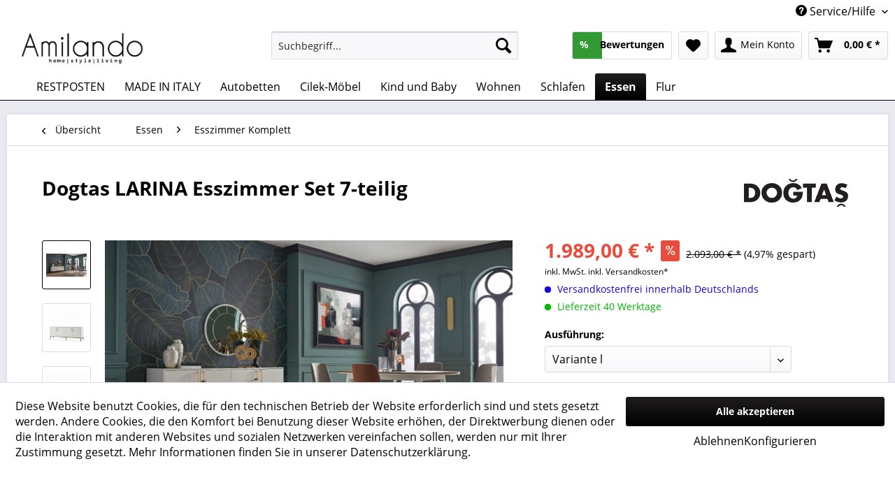

--- FILE ---
content_type: text/html; charset=UTF-8
request_url: https://www.amilando.de/essen/esszimmer-komplett/11896/dogtas-larina-esszimmer-set-7-teilig
body_size: 24511
content:
<!DOCTYPE html> <html class="no-js" lang="de" itemscope="itemscope" itemtype="https://schema.org/WebPage"> <head> <meta charset="utf-8"> <meta name="author" content="" /> <meta name="robots" content="index,follow" /> <meta name="revisit-after" content="15 days" /> <meta name="keywords" content="Wandspiegel, Der, Larina, vier, Esstisch, 445, 671, Rahmen B/H/T, zwei, Sie, runder, bequemen, bietet, 47, Sideboard, holzfarbener, Stuhl, Türen, cm 1, Esstisch Esstisch" /> <meta name="description" content="1 Sideboard 1 Esstisch 2 Stühle Larina 2 Stühle Larina Miorca 1 Wandspiegel" /> <meta property="og:type" content="product" /> <meta property="og:site_name" content="Amilando-Möbel" /> <meta property="og:url" content="https://www.amilando.de/essen/esszimmer-komplett/11896/dogtas-larina-esszimmer-set-7-teilig" /> <meta property="og:title" content="Dogtas LARINA Esszimmer Set 7-teilig" /> <meta property="og:description" content="Das Esszimmer-Set Larina ist eine stilvolle und praktische Wahl für jedes Zuhause. Es besteht aus einem eleganten Sideboard, einem robusten Esstisch,…" /> <meta property="og:image" content="https://www.amilando.de/media/image/5c/c0/e9/Esszimmer-Komplett-Larina-Dogtas.jpg" /> <meta property="product:brand" content="Dogtas" /> <meta property="product:price" content="1989,00" /> <meta property="product:product_link" content="https://www.amilando.de/essen/esszimmer-komplett/11896/dogtas-larina-esszimmer-set-7-teilig" /> <meta name="twitter:card" content="product" /> <meta name="twitter:site" content="Amilando-Möbel" /> <meta name="twitter:title" content="Dogtas LARINA Esszimmer Set 7-teilig" /> <meta name="twitter:description" content="Das Esszimmer-Set Larina ist eine stilvolle und praktische Wahl für jedes Zuhause. Es besteht aus einem eleganten Sideboard, einem robusten Esstisch,…" /> <meta name="twitter:image" content="https://www.amilando.de/media/image/5c/c0/e9/Esszimmer-Komplett-Larina-Dogtas.jpg" /> <meta itemprop="copyrightHolder" content="Amilando-Möbel" /> <meta itemprop="copyrightYear" content="2014" /> <meta itemprop="isFamilyFriendly" content="True" /> <meta itemprop="image" content="https://www.amilando.de/media/image/76/e9/43/Amilando-Logo-2.png" /> <meta name="viewport" content="width=device-width, initial-scale=1.0, user-scalable=no"> <meta name="mobile-web-app-capable" content="yes"> <meta name="apple-mobile-web-app-title" content="Amilando-Möbel"> <meta name="apple-mobile-web-app-capable" content="yes"> <meta name="apple-mobile-web-app-status-bar-style" content="default"> <link rel="apple-touch-icon-precomposed" href="/themes/Frontend/Responsive/frontend/_public/src/img/apple-touch-icon-precomposed.png"> <link rel="shortcut icon" href="https://www.amilando.de/media/image/13/f6/88/Favicon-Amilando.png"> <meta name="msapplication-navbutton-color" content="#000000" /> <meta name="application-name" content="Amilando-Möbel" /> <meta name="msapplication-starturl" content="https://www.amilando.de/" /> <meta name="msapplication-window" content="width=1024;height=768" /> <meta name="msapplication-TileImage" content="/themes/Frontend/Responsive/frontend/_public/src/img/win-tile-image.png"> <meta name="msapplication-TileColor" content="#000000"> <meta name="theme-color" content="#000000" /> <meta name="google-site-verification" content="uynS0Ss5FxPsjxxQ8BeCliebTt5hhrlE7M4K2n-EHNI" /> <link rel="canonical" href="https://www.amilando.de/essen/esszimmer-komplett/11896/dogtas-larina-esszimmer-set-7-teilig" /> <title itemprop="name"> Dogtas LARINA Esszimmer Set 7-teilig | Amilando-Möbel</title> <link href="/web/cache/1759994989_68476a0026b2a89620ebcf6c81e68bf1.css" media="all" rel="stylesheet" type="text/css" /> <script type="text/javascript">// <![CDATA[
// Set to the same value as the web property used on the site
var gaProperty = 'UA-61699629-1';
// Disable tracking if the opt-out cookie exists.
var disableStr = 'ga-disable-' + gaProperty;
if (document.cookie.indexOf(disableStr + '=true') > -1) {
window[disableStr] = true;
}
// Opt-out function
function gaOptout() {
document.cookie = disableStr + '=true; expires=Thu, 31 Dec 2099 23:59:59 UTC; path=/';
window[disableStr] = true;
}
</script> <script type="text/javascript">
document.addEventListener("DOMContentLoaded", function(){
// Handler when the DOM is fully loaded
document.asyncReady(function() {
// do your magic here
window.setInterval(function(){
var checkbox = document.getElementById('sraagreeuse');
if(checkbox){
var checked = document.getElementById('sraagreeuse').checked;
if(checked) {
//console.log("checked");
$(".sractivatecheckbox").prop('disabled', false);  // checked
} else {
//console.log("not checked");
$(".sractivatecheckbox").prop('disabled', true);
}
}
}, 300);
});
});
function changesracheckbox() {
if($("#sraagreeuse").is(':checked')) {
//console.log("checked");
$(".sractivatecheckbox").prop('disabled', false);  // checked
} else {
//console.log("not checked");
$(".sractivatecheckbox").prop('disabled', true);
}
}
</script> <script type="text/javascript">
(function(w,d,s,l,i){w[l]=w[l]||[];w[l].push({'gtm.start':
new Date().getTime(),event:'gtm.js'});var f=d.getElementsByTagName(s)[0],
j=d.createElement(s),dl=l!='dataLayer'?'&l='+l:'';j.async=true;j.src=
'https://www.googletagmanager.com/gtm.js?id='+i+dl;f.parentNode.insertBefore(j,f);
})(window,document,'script','dataLayer','GTM-TVDX6FS');
</script> </head> <body class=" is--ctl-detail is--act-index" > <noscript> <iframe src="https://www.googletagmanager.com/ns.html?id=GTM-TVDX6FS" height="0" width="0" style="display:none;visibility:hidden"></iframe> </noscript> <div data-paypalUnifiedMetaDataContainer="true" data-paypalUnifiedRestoreOrderNumberUrl="https://www.amilando.de/widgets/PaypalUnifiedOrderNumber/restoreOrderNumber" class="is--hidden"> </div> <script>
document.bestitAmazonPayWidgetJsUrl = 'https://static-eu.payments-amazon.com/OffAmazonPayments/de/lpa/js/Widgets.js';
document.bestitAmazonPayDebug = true;            </script> <div class="bestit-amazon-pay" data-async="1" data-controller="detail" data-action="index" data-sellerId="A2R11KATHXQ59S" data-clientId="amzn1.application-oa2-client.48410ba92ad147568c70ee3d916e5af9" data-purchaseId="" data-session="asess" data-smartphoneCollapsible="0" data-minimumOrderValue="10" data-basketValue="0" data-currency="EUR" data-scaEndpoint="https://www.amilando.de/AmazonPay/sca" data-errorPageUrl="https://www.amilando.de/checkout/cart/amazonPayError/1" data-basketSignature="" data-amazonPaySelected="false" data-closeLoadingIndicatorText="<p class=animation-text>Klicken Sie hier, um den Vorgang abzubrechen.</p>"> </div> <div class="page-wrap"> <noscript class="noscript-main"> <div class="alert is--warning"> <div class="alert--icon"> <i class="icon--element icon--warning"></i> </div> <div class="alert--content"> Um Amilando-M&#xF6;bel in vollem Umfang nutzen zu k&ouml;nnen, empfehlen wir Ihnen Javascript in Ihrem Browser zu aktiveren. </div> </div> </noscript> <header class="header-main"> <div class="top-bar"> <div class="container block-group"> <nav class="top-bar--navigation block" role="menubar"> 
    



    
 <div class="navigation--entry entry--compare is--hidden" role="menuitem" aria-haspopup="true" data-drop-down-menu="true">     
 </div> <div class="navigation--entry entry--service has--drop-down" role="menuitem" aria-haspopup="true" data-drop-down-menu="true"> <i class="icon--service"></i> Service/Hilfe <ul class="service--list is--rounded" role="menu"> <li class="service--entry" role="menuitem"> <a class="service--link" href="https://www.amilando.de/registerFC/index/sValidation/H" title="Händler-Login" > Händler-Login </a> </li> <li class="service--entry" role="menuitem"> <a class="service--link" href="https://www.amilando.de/kontaktformular" title="Kontakt" target="_self"> Kontakt </a> </li> <li class="service--entry" role="menuitem"> <a class="service--link" href="https://www.amilando.de/versand-und-zahlung" title="Versand und Zahlung" > Versand und Zahlung </a> </li> <li class="service--entry" role="menuitem"> <a class="service--link" href="https://www.amilando.de/ueber-uns" title="Über uns" > Über uns </a> </li> <li class="service--entry" role="menuitem"> <a class="service--link" href="https://www.amilando.de/agb" title="AGB" > AGB </a> </li> <li class="service--entry" role="menuitem"> <a class="service--link" href="https://www.amilando.de/widerrufsrecht" title="Widerrufsrecht" > Widerrufsrecht </a> </li> <li class="service--entry" role="menuitem"> <a class="service--link" href="https://www.amilando.de/datenschutzerklaerung" title="Datenschutzerklärung" > Datenschutzerklärung </a> </li> <li class="service--entry" role="menuitem"> <a class="service--link" href="https://www.amilando.de/impressum" title="Impressum" > Impressum </a> </li> </ul> </div> </nav> </div> </div> <div class="container header--navigation"> <div class="logo-main block-group" role="banner"> <div class="logo--shop block"> <a class="logo--link" href="https://www.amilando.de/" title="Amilando-Möbel - zur Startseite wechseln"> <picture> <source srcset="https://www.amilando.de/media/image/76/e9/43/Amilando-Logo-2.png" media="(min-width: 78.75em)"> <source srcset="https://www.amilando.de/media/image/76/e9/43/Amilando-Logo-2.png" media="(min-width: 64em)"> <source srcset="https://www.amilando.de/media/image/76/e9/43/Amilando-Logo-2.png" media="(min-width: 48em)"> <img srcset="https://www.amilando.de/media/image/76/e9/43/Amilando-Logo-2.png" alt="Amilando-Möbel - zur Startseite wechseln" /> </picture> </a> </div> </div> <nav class="shop--navigation block-group"> <ul class="navigation--list block-group" role="menubar"> <li class="navigation--entry entry--menu-left" role="menuitem"> <a class="entry--link entry--trigger btn is--icon-left" href="#offcanvas--left" data-offcanvas="true" data-offCanvasSelector=".sidebar-main" aria-label="Menü"> <i class="icon--menu"></i> Menü </a> </li> <li class="navigation--entry entry--search" role="menuitem" data-search="true" aria-haspopup="true" data-minLength="3"> <a class="btn entry--link entry--trigger" href="#show-hide--search" title="Suche anzeigen / schließen" aria-label="Suche anzeigen / schließen"> <i class="icon--search"></i> <span class="search--display">Suchen</span> </a> <form action="/search" method="get" class="main-search--form"> <input type="search" name="sSearch" aria-label="Suchbegriff..." class="main-search--field" autocomplete="off" autocapitalize="off" placeholder="Suchbegriff..." maxlength="30" /> <button type="submit" class="main-search--button" aria-label="Suchen"> <i class="icon--search"></i> <span class="main-search--text">Suchen</span> </button> <div class="form--ajax-loader">&nbsp;</div> </form> <div class="main-search--results"></div> </li> <li class="navigation--entry header-rating-container hoverli" role="menuitem"> <a href="#" title="Bewertungen" class="btn"> <i class="icon--star"></i> <div class="rating-content"> <span class="rating-percentage">%</span> <span class="rating-sum"> Bewertungen</span> </div> </a> <ul class="file_menu rating--list"> <li> <div class="rating ratings-footer"> <a href="/frontend/RicardoRatings/index"> Weitere Bewertungen lesen ...</a> </div> </li> </ul> </li>  <li class="navigation--entry entry--notepad" role="menuitem"> <a href="https://www.amilando.de/note" title="Merkzettel" aria-label="Merkzettel" class="btn"> <i class="icon--heart"></i> </a> </li> <li class="navigation--entry entry--account" role="menuitem" data-offcanvas="true" data-offCanvasSelector=".account--dropdown-navigation"> <a href="https://www.amilando.de/account" title="Mein Konto" aria-label="Mein Konto" class="btn is--icon-left entry--link account--link"> <i class="icon--account"></i> <span class="account--display"> Mein Konto </span> </a> </li> <li class="navigation--entry entry--cart" role="menuitem"> <a class="btn is--icon-left cart--link" href="https://www.amilando.de/checkout/cart" title="Warenkorb" aria-label="Warenkorb"> <span class="cart--display"> Warenkorb </span> <span class="badge is--primary is--minimal cart--quantity is--hidden">0</span> <i class="icon--basket"></i> <span class="cart--amount"> 0,00&nbsp;&euro; * </span> </a> <div class="ajax-loader">&nbsp;</div> </li>  </ul> </nav> <div class="container--ajax-cart" data-collapse-cart="true" data-displayMode="offcanvas"></div> </div> </header> <nav class="navigation-main"> <div class="container" data-menu-scroller="true" data-listSelector=".navigation--list.container" data-viewPortSelector=".navigation--list-wrapper"> <div class="navigation--list-wrapper"> <ul class="navigation--list container" role="menubar" itemscope="itemscope" itemtype="https://schema.org/SiteNavigationElement"> <li class="navigation--entry is--home" role="menuitem"><a class="navigation--link is--first" href="https://www.amilando.de/" title="" aria-label="" itemprop="url"><span itemprop="name"></span></a></li><li class="navigation--entry" role="menuitem"><a class="navigation--link" href="https://www.amilando.de/restposten/" title="RESTPOSTEN" aria-label="RESTPOSTEN" itemprop="url"><span itemprop="name">RESTPOSTEN</span></a></li><li class="navigation--entry" role="menuitem"><a class="navigation--link" href="https://www.amilando.de/made-in-italy/" title="MADE IN ITALY" aria-label="MADE IN ITALY" itemprop="url"><span itemprop="name">MADE IN ITALY</span></a></li><li class="navigation--entry" role="menuitem"><a class="navigation--link" href="https://www.amilando.de/autobetten/" title="Autobetten" aria-label="Autobetten" itemprop="url"><span itemprop="name">Autobetten</span></a></li><li class="navigation--entry" role="menuitem"><a class="navigation--link" href="https://www.amilando.de/cilek-moebel/" title="Cilek-Möbel" aria-label="Cilek-Möbel" itemprop="url"><span itemprop="name">Cilek-Möbel</span></a></li><li class="navigation--entry" role="menuitem"><a class="navigation--link" href="https://www.amilando.de/kind-und-baby/" title="Kind und Baby" aria-label="Kind und Baby" itemprop="url"><span itemprop="name">Kind und Baby</span></a></li><li class="navigation--entry" role="menuitem"><a class="navigation--link" href="https://www.amilando.de/wohnen/" title="Wohnen" aria-label="Wohnen" itemprop="url"><span itemprop="name">Wohnen</span></a></li><li class="navigation--entry" role="menuitem"><a class="navigation--link" href="https://www.amilando.de/schlafen/" title="Schlafen" aria-label="Schlafen" itemprop="url"><span itemprop="name">Schlafen</span></a></li><li class="navigation--entry is--active" role="menuitem"><a class="navigation--link is--active" href="https://www.amilando.de/essen/" title="Essen" aria-label="Essen" itemprop="url"><span itemprop="name">Essen</span></a></li><li class="navigation--entry" role="menuitem"><a class="navigation--link" href="https://www.amilando.de/flur/" title="Flur" aria-label="Flur" itemprop="url"><span itemprop="name">Flur</span></a></li> </ul> </div> <div class="advanced-menu" data-advanced-menu="true" data-hoverDelay=""> <div class="menu--container"> <div class="button-container"> <a href="https://www.amilando.de/restposten/" class="button--category" aria-label="Zur Kategorie RESTPOSTEN" title="Zur Kategorie RESTPOSTEN"> <i class="icon--arrow-right"></i> Zur Kategorie RESTPOSTEN </a> <span class="button--close"> <i class="icon--cross"></i> </span> </div> <div class="content--wrapper has--teaser"> <div class="menu--teaser" style="width: 100%;"> <div class="teaser--text"> &nbsp; &nbsp; Nur solange der Vorrat reicht ! &nbsp; <a class="teaser--text-link" href="https://www.amilando.de/restposten/" aria-label="mehr erfahren" title="mehr erfahren"> mehr erfahren </a> </div> </div> </div> </div> <div class="menu--container"> <div class="button-container"> <a href="https://www.amilando.de/made-in-italy/" class="button--category" aria-label="Zur Kategorie MADE IN ITALY" title="Zur Kategorie MADE IN ITALY"> <i class="icon--arrow-right"></i> Zur Kategorie MADE IN ITALY </a> <span class="button--close"> <i class="icon--cross"></i> </span> </div> <div class="content--wrapper has--content has--teaser"> <ul class="menu--list menu--level-0 columns--2" style="width: 50%;"> <li class="menu--list-item item--level-0" style="width: 100%"> <a href="https://www.amilando.de/made-in-italy/status/" class="menu--list-item-link" aria-label="STATUS " title="STATUS ">STATUS </a> <ul class="menu--list menu--level-1 columns--2"> <li class="menu--list-item item--level-1"> <a href="https://www.amilando.de/made-in-italy/status/eva/" class="menu--list-item-link" aria-label="Eva" title="Eva">Eva</a> </li> <li class="menu--list-item item--level-1"> <a href="https://www.amilando.de/made-in-italy/status/mia/" class="menu--list-item-link" aria-label="Mia" title="Mia">Mia</a> </li> <li class="menu--list-item item--level-1"> <a href="https://www.amilando.de/made-in-italy/status/silvia/" class="menu--list-item-link" aria-label="Silvia" title="Silvia">Silvia</a> </li> <li class="menu--list-item item--level-1"> <a href="https://www.amilando.de/made-in-italy/status/hexagon/" class="menu--list-item-link" aria-label="Hexagon" title="Hexagon">Hexagon</a> </li> <li class="menu--list-item item--level-1"> <a href="https://www.amilando.de/made-in-italy/status/nora-rope/" class="menu--list-item-link" aria-label="Nora Rope" title="Nora Rope">Nora Rope</a> </li> <li class="menu--list-item item--level-1"> <a href="https://www.amilando.de/made-in-italy/status/mara/" class="menu--list-item-link" aria-label="Mara" title="Mara">Mara</a> </li> <li class="menu--list-item item--level-1"> <a href="https://www.amilando.de/made-in-italy/status/treviso/" class="menu--list-item-link" aria-label="Treviso" title="Treviso">Treviso</a> </li> <li class="menu--list-item item--level-1"> <a href="https://www.amilando.de/made-in-italy/status/perla/" class="menu--list-item-link" aria-label="Perla" title="Perla">Perla</a> </li> <li class="menu--list-item item--level-1"> <a href="https://www.amilando.de/made-in-italy/status/dea-medea/" class="menu--list-item-link" aria-label="Dea / Medea" title="Dea / Medea">Dea / Medea</a> </li> <li class="menu--list-item item--level-1"> <a href="https://www.amilando.de/made-in-italy/status/dafne/" class="menu--list-item-link" aria-label="Dafne" title="Dafne">Dafne</a> </li> <li class="menu--list-item item--level-1"> <a href="https://www.amilando.de/made-in-italy/status/prestige/" class="menu--list-item-link" aria-label="Prestige" title="Prestige">Prestige</a> </li> <li class="menu--list-item item--level-1"> <a href="https://www.amilando.de/made-in-italy/status/sarah-grey-grey-birch-elite-grey/" class="menu--list-item-link" aria-label="Sarah Grey / Grey Birch / Elite Grey" title="Sarah Grey / Grey Birch / Elite Grey">Sarah Grey / Grey Birch / Elite Grey</a> </li> <li class="menu--list-item item--level-1"> <a href="https://www.amilando.de/made-in-italy/status/dream/" class="menu--list-item-link" aria-label="Dream" title="Dream">Dream</a> </li> </ul> </li> <li class="menu--list-item item--level-0" style="width: 100%"> <a href="https://www.amilando.de/made-in-italy/devina-nais/" class="menu--list-item-link" aria-label="Devina Nais" title="Devina Nais">Devina Nais</a> </li> </ul> <div class="menu--delimiter" style="right: 50%;"></div> <div class="menu--teaser" style="width: 50%;"> <a href="https://www.amilando.de/made-in-italy/" aria-label="Zur Kategorie MADE IN ITALY" title="Zur Kategorie MADE IN ITALY" class="teaser--image" style="background-image: url(https://www.amilando.de/media/image/01/c7/7d/Unbenannt11n6shjR4qVy2rz.png);"></a> </div> </div> </div> <div class="menu--container"> <div class="button-container"> <a href="https://www.amilando.de/autobetten/" class="button--category" aria-label="Zur Kategorie Autobetten" title="Zur Kategorie Autobetten"> <i class="icon--arrow-right"></i> Zur Kategorie Autobetten </a> <span class="button--close"> <i class="icon--cross"></i> </span> </div> <div class="content--wrapper has--content has--teaser"> <ul class="menu--list menu--level-0 columns--2" style="width: 50%;"> <li class="menu--list-item item--level-0" style="width: 100%"> <a href="https://www.amilando.de/autobetten/autobetten/" class="menu--list-item-link" aria-label="Autobetten" title="Autobetten">Autobetten</a> </li> <li class="menu--list-item item--level-0" style="width: 100%"> <a href="https://www.amilando.de/autobetten/einzelmoebel/" class="menu--list-item-link" aria-label="Einzelmöbel" title="Einzelmöbel">Einzelmöbel</a> </li> <li class="menu--list-item item--level-0" style="width: 100%"> <a href="https://www.amilando.de/autobetten/komplettzimmer/" class="menu--list-item-link" aria-label="Komplettzimmer" title="Komplettzimmer">Komplettzimmer</a> </li> </ul> <div class="menu--delimiter" style="right: 50%;"></div> <div class="menu--teaser" style="width: 50%;"> <a href="https://www.amilando.de/autobetten/" aria-label="Zur Kategorie Autobetten" title="Zur Kategorie Autobetten" class="teaser--image" style="background-image: url(https://www.amilando.de/media/image/58/7f/45/autobett.png);"></a> </div> </div> </div> <div class="menu--container"> <div class="button-container"> <a href="https://www.amilando.de/cilek-moebel/" class="button--category" aria-label="Zur Kategorie Cilek-Möbel" title="Zur Kategorie Cilek-Möbel"> <i class="icon--arrow-right"></i> Zur Kategorie Cilek-Möbel </a> <span class="button--close"> <i class="icon--cross"></i> </span> </div> <div class="content--wrapper has--content"> <ul class="menu--list menu--level-0 columns--4" style="width: 100%;"> <li class="menu--list-item item--level-0" style="width: 100%"> <a href="https://www.amilando.de/cilek-moebel/elegance/" class="menu--list-item-link" aria-label="ELEGANCE" title="ELEGANCE">ELEGANCE</a> </li> <li class="menu--list-item item--level-0" style="width: 100%"> <a href="https://www.amilando.de/cilek-moebel/loof/" class="menu--list-item-link" aria-label="LOOF" title="LOOF">LOOF</a> </li> <li class="menu--list-item item--level-0" style="width: 100%"> <a href="https://www.amilando.de/cilek-moebel/black/" class="menu--list-item-link" aria-label="BLACK" title="BLACK">BLACK</a> </li> <li class="menu--list-item item--level-0" style="width: 100%"> <a href="https://www.amilando.de/cilek-moebel/white/" class="menu--list-item-link" aria-label="WHITE" title="WHITE">WHITE</a> </li> <li class="menu--list-item item--level-0" style="width: 100%"> <a href="https://www.amilando.de/cilek-moebel/romantic/" class="menu--list-item-link" aria-label="ROMANTIC" title="ROMANTIC">ROMANTIC</a> </li> <li class="menu--list-item item--level-0" style="width: 100%"> <a href="https://www.amilando.de/cilek-moebel/yakut/" class="menu--list-item-link" aria-label="YAKUT" title="YAKUT">YAKUT</a> </li> <li class="menu--list-item item--level-0" style="width: 100%"> <a href="https://www.amilando.de/cilek-moebel/dark-metall/" class="menu--list-item-link" aria-label="DARK METALL" title="DARK METALL">DARK METALL</a> </li> <li class="menu--list-item item--level-0" style="width: 100%"> <a href="https://www.amilando.de/cilek-moebel/mocha/" class="menu--list-item-link" aria-label="MOCHA" title="MOCHA">MOCHA</a> </li> <li class="menu--list-item item--level-0" style="width: 100%"> <a href="https://www.amilando.de/cilek-moebel/trio/" class="menu--list-item-link" aria-label="TRIO" title="TRIO">TRIO</a> </li> <li class="menu--list-item item--level-0" style="width: 100%"> <a href="https://www.amilando.de/cilek-moebel/champion-racer/" class="menu--list-item-link" aria-label="CHAMPION RACER" title="CHAMPION RACER">CHAMPION RACER</a> </li> <li class="menu--list-item item--level-0" style="width: 100%"> <a href="https://www.amilando.de/cilek-moebel/black-pirat/" class="menu--list-item-link" aria-label="BLACK PIRAT" title="BLACK PIRAT">BLACK PIRAT</a> </li> <li class="menu--list-item item--level-0" style="width: 100%"> <a href="https://www.amilando.de/cilek-moebel/natura-baby/" class="menu--list-item-link" aria-label="NATURA BABY" title="NATURA BABY">NATURA BABY</a> </li> <li class="menu--list-item item--level-0" style="width: 100%"> <a href="https://www.amilando.de/cilek-moebel/monte/" class="menu--list-item-link" aria-label="MONTE" title="MONTE">MONTE</a> </li> <li class="menu--list-item item--level-0" style="width: 100%"> <a href="https://www.amilando.de/cilek-moebel/baby-cotton/" class="menu--list-item-link" aria-label="BABY COTTON" title="BABY COTTON">BABY COTTON</a> </li> <li class="menu--list-item item--level-0" style="width: 100%"> <a href="https://www.amilando.de/cilek-moebel/sitzmoebel/" class="menu--list-item-link" aria-label="SITZMÖBEL" title="SITZMÖBEL">SITZMÖBEL</a> </li> <li class="menu--list-item item--level-0" style="width: 100%"> <a href="https://www.amilando.de/cilek-moebel/lampen/" class="menu--list-item-link" aria-label="LAMPEN" title="LAMPEN">LAMPEN</a> </li> <li class="menu--list-item item--level-0" style="width: 100%"> <a href="https://www.amilando.de/cilek-moebel/textilien/" class="menu--list-item-link" aria-label="TEXTILIEN" title="TEXTILIEN">TEXTILIEN</a> </li> <li class="menu--list-item item--level-0" style="width: 100%"> <a href="https://www.amilando.de/cilek-moebel/teppiche/" class="menu--list-item-link" aria-label="TEPPICHE" title="TEPPICHE">TEPPICHE</a> </li> <li class="menu--list-item item--level-0" style="width: 100%"> <a href="https://www.amilando.de/cilek-moebel/matratzen/" class="menu--list-item-link" aria-label="MATRATZEN" title="MATRATZEN">MATRATZEN</a> </li> </ul> </div> </div> <div class="menu--container"> <div class="button-container"> <a href="https://www.amilando.de/kind-und-baby/" class="button--category" aria-label="Zur Kategorie Kind und Baby" title="Zur Kategorie Kind und Baby"> <i class="icon--arrow-right"></i> Zur Kategorie Kind und Baby </a> <span class="button--close"> <i class="icon--cross"></i> </span> </div> <div class="content--wrapper has--content has--teaser"> <ul class="menu--list menu--level-0 columns--2" style="width: 50%;"> <li class="menu--list-item item--level-0" style="width: 100%"> <a href="https://www.amilando.de/kind-und-baby/etagen-und-hochbetten/" class="menu--list-item-link" aria-label="ETAGEN- und HOCHBETTEN" title="ETAGEN- und HOCHBETTEN">ETAGEN- und HOCHBETTEN</a> </li> <li class="menu--list-item item--level-0" style="width: 100%"> <a href="https://www.amilando.de/kind-und-baby/kinder-und-jugendzimmer/" class="menu--list-item-link" aria-label="KINDER- UND JUGENDZIMMER" title="KINDER- UND JUGENDZIMMER">KINDER- UND JUGENDZIMMER</a> </li> <li class="menu--list-item item--level-0" style="width: 100%"> <a href="https://www.amilando.de/kind-und-baby/babyzimmer/" class="menu--list-item-link" aria-label="BABYZIMMER" title="BABYZIMMER">BABYZIMMER</a> </li> <li class="menu--list-item item--level-0" style="width: 100%"> <a href="https://www.amilando.de/kind-und-baby/betten/" class="menu--list-item-link" aria-label="BETTEN" title="BETTEN">BETTEN</a> </li> <li class="menu--list-item item--level-0" style="width: 100%"> <a href="https://www.amilando.de/kind-und-baby/babybetten/" class="menu--list-item-link" aria-label="BABYBETTEN" title="BABYBETTEN">BABYBETTEN</a> </li> <li class="menu--list-item item--level-0" style="width: 100%"> <a href="https://www.amilando.de/kind-und-baby/kleiderschraenke/" class="menu--list-item-link" aria-label="KLEIDERSCHRÄNKE" title="KLEIDERSCHRÄNKE">KLEIDERSCHRÄNKE</a> </li> <li class="menu--list-item item--level-0" style="width: 100%"> <a href="https://www.amilando.de/kind-und-baby/schreibtische/" class="menu--list-item-link" aria-label="SCHREIBTISCHE" title="SCHREIBTISCHE">SCHREIBTISCHE</a> </li> <li class="menu--list-item item--level-0" style="width: 100%"> <a href="https://www.amilando.de/kind-und-baby/kommoden/" class="menu--list-item-link" aria-label="KOMMODEN" title="KOMMODEN">KOMMODEN</a> </li> <li class="menu--list-item item--level-0" style="width: 100%"> <a href="https://www.amilando.de/kind-und-baby/regale/" class="menu--list-item-link" aria-label="REGALE" title="REGALE">REGALE</a> </li> <li class="menu--list-item item--level-0" style="width: 100%"> <a href="https://www.amilando.de/kind-und-baby/teppiche/" class="menu--list-item-link" aria-label="TEPPICHE" title="TEPPICHE">TEPPICHE</a> </li> <li class="menu--list-item item--level-0" style="width: 100%"> <a href="https://www.amilando.de/kind-und-baby/lampen/" class="menu--list-item-link" aria-label="LAMPEN" title="LAMPEN">LAMPEN</a> </li> <li class="menu--list-item item--level-0" style="width: 100%"> <a href="https://www.amilando.de/kind-und-baby/sitzmoebel/" class="menu--list-item-link" aria-label="SITZMÖBEL" title="SITZMÖBEL">SITZMÖBEL</a> </li> <li class="menu--list-item item--level-0" style="width: 100%"> <a href="https://www.amilando.de/kind-und-baby/textilien/" class="menu--list-item-link" aria-label="TEXTILIEN" title="TEXTILIEN">TEXTILIEN</a> </li> <li class="menu--list-item item--level-0" style="width: 100%"> <a href="https://www.amilando.de/kind-und-baby/matratzen/" class="menu--list-item-link" aria-label="MATRATZEN" title="MATRATZEN">MATRATZEN</a> </li> <li class="menu--list-item item--level-0" style="width: 100%"> <a href="https://www.amilando.de/kind-und-baby/lattenroste/" class="menu--list-item-link" aria-label="LATTENROSTE" title="LATTENROSTE">LATTENROSTE</a> </li> </ul> <div class="menu--delimiter" style="right: 50%;"></div> <div class="menu--teaser" style="width: 50%;"> <a href="https://www.amilando.de/kind-und-baby/" aria-label="Zur Kategorie Kind und Baby" title="Zur Kategorie Kind und Baby" class="teaser--image" style="background-image: url(https://www.amilando.de/media/image/24/90/16/traumhafte-moebel-fuer-baby-kind-teenager-amilando3tj9t8IzEEaNY.png);"></a> <div class="teaser--text"> <a class="teaser--text-link" href="https://www.amilando.de/kind-und-baby/" aria-label="mehr erfahren" title="mehr erfahren"> mehr erfahren </a> </div> </div> </div> </div> <div class="menu--container"> <div class="button-container"> <a href="https://www.amilando.de/wohnen/" class="button--category" aria-label="Zur Kategorie Wohnen" title="Zur Kategorie Wohnen"> <i class="icon--arrow-right"></i> Zur Kategorie Wohnen </a> <span class="button--close"> <i class="icon--cross"></i> </span> </div> <div class="content--wrapper has--content has--teaser"> <ul class="menu--list menu--level-0 columns--2" style="width: 50%;"> <li class="menu--list-item item--level-0" style="width: 100%"> <a href="https://www.amilando.de/wohnen/wohnwaende/" class="menu--list-item-link" aria-label="Wohnwände" title="Wohnwände">Wohnwände</a> </li> <li class="menu--list-item item--level-0" style="width: 100%"> <a href="https://www.amilando.de/wohnen/vitrinen/" class="menu--list-item-link" aria-label="Vitrinen" title="Vitrinen">Vitrinen</a> </li> <li class="menu--list-item item--level-0" style="width: 100%"> <a href="https://www.amilando.de/wohnen/regale/" class="menu--list-item-link" aria-label="Regale" title="Regale">Regale</a> </li> <li class="menu--list-item item--level-0" style="width: 100%"> <a href="https://www.amilando.de/wohnen/tv-moebel/" class="menu--list-item-link" aria-label="TV-Möbel" title="TV-Möbel">TV-Möbel</a> </li> <li class="menu--list-item item--level-0" style="width: 100%"> <a href="https://www.amilando.de/wohnen/couchtische/" class="menu--list-item-link" aria-label="Couchtische" title="Couchtische">Couchtische</a> </li> <li class="menu--list-item item--level-0" style="width: 100%"> <a href="https://www.amilando.de/wohnen/sideboards/" class="menu--list-item-link" aria-label="Sideboards" title="Sideboards">Sideboards</a> </li> <li class="menu--list-item item--level-0" style="width: 100%"> <a href="https://www.amilando.de/wohnen/sitzmoebel/" class="menu--list-item-link" aria-label="Sitzmöbel" title="Sitzmöbel">Sitzmöbel</a> </li> </ul> <div class="menu--delimiter" style="right: 50%;"></div> <div class="menu--teaser" style="width: 50%;"> <a href="https://www.amilando.de/wohnen/" aria-label="Zur Kategorie Wohnen" title="Zur Kategorie Wohnen" class="teaser--image" style="background-image: url(https://www.amilando.de/media/image/af/3d/d1/Amilando-M-bel-f-r-Wohnzimmer.png);"></a> <div class="teaser--text"> <a class="teaser--text-link" href="https://www.amilando.de/wohnen/" aria-label="mehr erfahren" title="mehr erfahren"> mehr erfahren </a> </div> </div> </div> </div> <div class="menu--container"> <div class="button-container"> <a href="https://www.amilando.de/schlafen/" class="button--category" aria-label="Zur Kategorie Schlafen" title="Zur Kategorie Schlafen"> <i class="icon--arrow-right"></i> Zur Kategorie Schlafen </a> <span class="button--close"> <i class="icon--cross"></i> </span> </div> <div class="content--wrapper has--content has--teaser"> <ul class="menu--list menu--level-0 columns--2" style="width: 50%;"> <li class="menu--list-item item--level-0" style="width: 100%"> <a href="https://www.amilando.de/schlafen/schrankbett/" class="menu--list-item-link" aria-label="Schrankbett" title="Schrankbett">Schrankbett</a> </li> <li class="menu--list-item item--level-0" style="width: 100%"> <a href="https://www.amilando.de/schlafen/schlafzimmer-komplett/" class="menu--list-item-link" aria-label="Schlafzimmer Komplett" title="Schlafzimmer Komplett">Schlafzimmer Komplett</a> </li> <li class="menu--list-item item--level-0" style="width: 100%"> <a href="https://www.amilando.de/schlafen/betten/" class="menu--list-item-link" aria-label="Betten" title="Betten">Betten</a> </li> <li class="menu--list-item item--level-0" style="width: 100%"> <a href="https://www.amilando.de/schlafen/kleiderschraenke/" class="menu--list-item-link" aria-label="Kleiderschränke" title="Kleiderschränke">Kleiderschränke</a> </li> <li class="menu--list-item item--level-0" style="width: 100%"> <a href="https://www.amilando.de/schlafen/kommoden/" class="menu--list-item-link" aria-label="Kommoden" title="Kommoden">Kommoden</a> </li> <li class="menu--list-item item--level-0" style="width: 100%"> <a href="https://www.amilando.de/schlafen/nachttische/" class="menu--list-item-link" aria-label="Nachttische" title="Nachttische">Nachttische</a> </li> <li class="menu--list-item item--level-0" style="width: 100%"> <a href="https://www.amilando.de/schlafen/lattenroste/" class="menu--list-item-link" aria-label="Lattenroste" title="Lattenroste">Lattenroste</a> </li> <li class="menu--list-item item--level-0" style="width: 100%"> <a href="https://www.amilando.de/schlafen/matratzen-topper/" class="menu--list-item-link" aria-label="Matratzen + Topper" title="Matratzen + Topper">Matratzen + Topper</a> </li> <li class="menu--list-item item--level-0" style="width: 100%"> <a href="https://www.amilando.de/schlafen/betten-zubehoer/" class="menu--list-item-link" aria-label="Betten Zubehör" title="Betten Zubehör">Betten Zubehör</a> </li> <li class="menu--list-item item--level-0" style="width: 100%"> <a href="https://www.amilando.de/schlafen/kleiderschrank-zubehoer/" class="menu--list-item-link" aria-label="Kleiderschrank Zubehör" title="Kleiderschrank Zubehör">Kleiderschrank Zubehör</a> </li> </ul> <div class="menu--delimiter" style="right: 50%;"></div> <div class="menu--teaser" style="width: 50%;"> <a href="https://www.amilando.de/schlafen/" aria-label="Zur Kategorie Schlafen" title="Zur Kategorie Schlafen" class="teaser--image" style="background-image: url(https://www.amilando.de/media/image/d8/0d/d4/Amilando-M-bel-f-r-Schlafzimmer.png);"></a> <div class="teaser--text"> <a class="teaser--text-link" href="https://www.amilando.de/schlafen/" aria-label="mehr erfahren" title="mehr erfahren"> mehr erfahren </a> </div> </div> </div> </div> <div class="menu--container"> <div class="button-container"> <a href="https://www.amilando.de/essen/" class="button--category" aria-label="Zur Kategorie Essen" title="Zur Kategorie Essen"> <i class="icon--arrow-right"></i> Zur Kategorie Essen </a> <span class="button--close"> <i class="icon--cross"></i> </span> </div> <div class="content--wrapper has--content has--teaser"> <ul class="menu--list menu--level-0 columns--2" style="width: 50%;"> <li class="menu--list-item item--level-0" style="width: 100%"> <a href="https://www.amilando.de/essen/esszimmer-komplett/" class="menu--list-item-link" aria-label="Esszimmer Komplett" title="Esszimmer Komplett">Esszimmer Komplett</a> </li> <li class="menu--list-item item--level-0" style="width: 100%"> <a href="https://www.amilando.de/essen/esszimmerstuehle-baenke/" class="menu--list-item-link" aria-label="Esszimmerstühle / Bänke" title="Esszimmerstühle / Bänke">Esszimmerstühle / Bänke</a> </li> <li class="menu--list-item item--level-0" style="width: 100%"> <a href="https://www.amilando.de/essen/esszimmermoebel/" class="menu--list-item-link" aria-label="Esszimmermöbel" title="Esszimmermöbel">Esszimmermöbel</a> </li> <li class="menu--list-item item--level-0" style="width: 100%"> <a href="https://www.amilando.de/essen/esszimmertische/" class="menu--list-item-link" aria-label="Esszimmertische" title="Esszimmertische">Esszimmertische</a> </li> </ul> <div class="menu--delimiter" style="right: 50%;"></div> <div class="menu--teaser" style="width: 50%;"> <a href="https://www.amilando.de/essen/" aria-label="Zur Kategorie Essen" title="Zur Kategorie Essen" class="teaser--image" style="background-image: url(https://www.amilando.de/media/image/da/00/a7/Amilando-M-bel-f-r-Esszimmer.png);"></a> <div class="teaser--text"> <a class="teaser--text-link" href="https://www.amilando.de/essen/" aria-label="mehr erfahren" title="mehr erfahren"> mehr erfahren </a> </div> </div> </div> </div> <div class="menu--container"> <div class="button-container"> <a href="https://www.amilando.de/flur/" class="button--category" aria-label="Zur Kategorie Flur" title="Zur Kategorie Flur"> <i class="icon--arrow-right"></i> Zur Kategorie Flur </a> <span class="button--close"> <i class="icon--cross"></i> </span> </div> <div class="content--wrapper has--teaser"> <div class="menu--teaser" style="width: 100%;"> <a href="https://www.amilando.de/flur/" aria-label="Zur Kategorie Flur" title="Zur Kategorie Flur" class="teaser--image" style="background-image: url(https://www.amilando.de/media/image/e7/38/42/garderobe-moebel-amilando.png);"></a> </div> </div> </div> </div> </div> </nav> <section class="content-main container block-group"> <nav class="content--breadcrumb block"> <a class="breadcrumb--button breadcrumb--link" href="https://www.amilando.de/essen/esszimmer-komplett/" title="Übersicht"> <i class="icon--arrow-left"></i> <span class="breadcrumb--title">Übersicht</span> </a> <ul class="breadcrumb--list" role="menu" itemscope itemtype="https://schema.org/BreadcrumbList"> <li role="menuitem" class="breadcrumb--entry" itemprop="itemListElement" itemscope itemtype="https://schema.org/ListItem"> <a class="breadcrumb--link" href="https://www.amilando.de/essen/" title="Essen" itemprop="item"> <link itemprop="url" href="https://www.amilando.de/essen/" /> <span class="breadcrumb--title" itemprop="name">Essen</span> </a> <meta itemprop="position" content="0" /> </li> <li role="none" class="breadcrumb--separator"> <i class="icon--arrow-right"></i> </li> <li role="menuitem" class="breadcrumb--entry is--active" itemprop="itemListElement" itemscope itemtype="https://schema.org/ListItem"> <a class="breadcrumb--link" href="https://www.amilando.de/essen/esszimmer-komplett/" title="Esszimmer Komplett" itemprop="item"> <link itemprop="url" href="https://www.amilando.de/essen/esszimmer-komplett/" /> <span class="breadcrumb--title" itemprop="name">Esszimmer Komplett</span> </a> <meta itemprop="position" content="1" /> </li> </ul> </nav> <nav class="product--navigation"> <a href="#" class="navigation--link link--prev"> <div class="link--prev-button"> <span class="link--prev-inner">Zurück</span> </div> <div class="image--wrapper"> <div class="image--container"></div> </div> </a> <a href="#" class="navigation--link link--next"> <div class="link--next-button"> <span class="link--next-inner">Vor</span> </div> <div class="image--wrapper"> <div class="image--container"></div> </div> </a> </nav> <div class="content-main--inner"> <div id='cookie-consent' class='off-canvas is--left block-transition' data-cookie-consent-manager='true'> <div class='cookie-consent--header cookie-consent--close'> Cookie-Einstellungen <i class="icon--arrow-right"></i> </div> <div class='cookie-consent--description'> Diese Website benutzt Cookies, die für den technischen Betrieb der Website erforderlich sind und stets gesetzt werden. Andere Cookies, die den Komfort bei Benutzung dieser Website erhöhen, der Direktwerbung dienen oder die Interaktion mit anderen Websites und sozialen Netzwerken vereinfachen sollen, werden nur mit Ihrer Zustimmung gesetzt. </div> <div class='cookie-consent--configuration'> <div class='cookie-consent--configuration-header'> <div class='cookie-consent--configuration-header-text'>Konfiguration</div> </div> <div class='cookie-consent--configuration-main'> <div class='cookie-consent--group'> <input type="hidden" class="cookie-consent--group-name" value="technical" /> <label class="cookie-consent--group-state cookie-consent--state-input cookie-consent--required"> <input type="checkbox" name="technical-state" class="cookie-consent--group-state-input" disabled="disabled" checked="checked"/> <span class="cookie-consent--state-input-element"></span> </label> <div class='cookie-consent--group-title' data-collapse-panel='true' data-contentSiblingSelector=".cookie-consent--group-container"> <div class="cookie-consent--group-title-label cookie-consent--state-label"> Technisch erforderlich </div> <span class="cookie-consent--group-arrow is-icon--right"> <i class="icon--arrow-right"></i> </span> </div> <div class='cookie-consent--group-container'> <div class='cookie-consent--group-description'> Diese Cookies sind für die Grundfunktionen des Shops notwendig. </div> <div class='cookie-consent--cookies-container'> <div class='cookie-consent--cookie'> <input type="hidden" class="cookie-consent--cookie-name" value="cookieDeclined" /> <label class="cookie-consent--cookie-state cookie-consent--state-input cookie-consent--required"> <input type="checkbox" name="cookieDeclined-state" class="cookie-consent--cookie-state-input" disabled="disabled" checked="checked" /> <span class="cookie-consent--state-input-element"></span> </label> <div class='cookie--label cookie-consent--state-label'> "Alle Cookies ablehnen" Cookie </div> </div> <div class='cookie-consent--cookie'> <input type="hidden" class="cookie-consent--cookie-name" value="allowCookie" /> <label class="cookie-consent--cookie-state cookie-consent--state-input cookie-consent--required"> <input type="checkbox" name="allowCookie-state" class="cookie-consent--cookie-state-input" disabled="disabled" checked="checked" /> <span class="cookie-consent--state-input-element"></span> </label> <div class='cookie--label cookie-consent--state-label'> "Alle Cookies annehmen" Cookie </div> </div> <div class='cookie-consent--cookie'> <input type="hidden" class="cookie-consent--cookie-name" value="amazonPay" /> <label class="cookie-consent--cookie-state cookie-consent--state-input cookie-consent--required"> <input type="checkbox" name="amazonPay-state" class="cookie-consent--cookie-state-input" disabled="disabled" checked="checked" /> <span class="cookie-consent--state-input-element"></span> </label> <div class='cookie--label cookie-consent--state-label'> Amazon Pay </div> </div> <div class='cookie-consent--cookie'> <input type="hidden" class="cookie-consent--cookie-name" value="shop" /> <label class="cookie-consent--cookie-state cookie-consent--state-input cookie-consent--required"> <input type="checkbox" name="shop-state" class="cookie-consent--cookie-state-input" disabled="disabled" checked="checked" /> <span class="cookie-consent--state-input-element"></span> </label> <div class='cookie--label cookie-consent--state-label'> Ausgewählter Shop </div> </div> <div class='cookie-consent--cookie'> <input type="hidden" class="cookie-consent--cookie-name" value="csrf_token" /> <label class="cookie-consent--cookie-state cookie-consent--state-input cookie-consent--required"> <input type="checkbox" name="csrf_token-state" class="cookie-consent--cookie-state-input" disabled="disabled" checked="checked" /> <span class="cookie-consent--state-input-element"></span> </label> <div class='cookie--label cookie-consent--state-label'> CSRF-Token </div> </div> <div class='cookie-consent--cookie'> <input type="hidden" class="cookie-consent--cookie-name" value="cookiePreferences" /> <label class="cookie-consent--cookie-state cookie-consent--state-input cookie-consent--required"> <input type="checkbox" name="cookiePreferences-state" class="cookie-consent--cookie-state-input" disabled="disabled" checked="checked" /> <span class="cookie-consent--state-input-element"></span> </label> <div class='cookie--label cookie-consent--state-label'> Cookie-Einstellungen </div> </div> <div class='cookie-consent--cookie'> <input type="hidden" class="cookie-consent--cookie-name" value="x-cache-context-hash" /> <label class="cookie-consent--cookie-state cookie-consent--state-input cookie-consent--required"> <input type="checkbox" name="x-cache-context-hash-state" class="cookie-consent--cookie-state-input" disabled="disabled" checked="checked" /> <span class="cookie-consent--state-input-element"></span> </label> <div class='cookie--label cookie-consent--state-label'> Individuelle Preise </div> </div> <div class='cookie-consent--cookie'> <input type="hidden" class="cookie-consent--cookie-name" value="nocache" /> <label class="cookie-consent--cookie-state cookie-consent--state-input cookie-consent--required"> <input type="checkbox" name="nocache-state" class="cookie-consent--cookie-state-input" disabled="disabled" checked="checked" /> <span class="cookie-consent--state-input-element"></span> </label> <div class='cookie--label cookie-consent--state-label'> Kundenspezifisches Caching </div> </div> <div class='cookie-consent--cookie'> <input type="hidden" class="cookie-consent--cookie-name" value="paypal-cookies" /> <label class="cookie-consent--cookie-state cookie-consent--state-input cookie-consent--required"> <input type="checkbox" name="paypal-cookies-state" class="cookie-consent--cookie-state-input" disabled="disabled" checked="checked" /> <span class="cookie-consent--state-input-element"></span> </label> <div class='cookie--label cookie-consent--state-label'> PayPal-Zahlungen </div> </div> <div class='cookie-consent--cookie'> <input type="hidden" class="cookie-consent--cookie-name" value="session" /> <label class="cookie-consent--cookie-state cookie-consent--state-input cookie-consent--required"> <input type="checkbox" name="session-state" class="cookie-consent--cookie-state-input" disabled="disabled" checked="checked" /> <span class="cookie-consent--state-input-element"></span> </label> <div class='cookie--label cookie-consent--state-label'> Session </div> </div> <div class='cookie-consent--cookie'> <input type="hidden" class="cookie-consent--cookie-name" value="currency" /> <label class="cookie-consent--cookie-state cookie-consent--state-input cookie-consent--required"> <input type="checkbox" name="currency-state" class="cookie-consent--cookie-state-input" disabled="disabled" checked="checked" /> <span class="cookie-consent--state-input-element"></span> </label> <div class='cookie--label cookie-consent--state-label'> Währungswechsel </div> </div> </div> </div> </div> <div class='cookie-consent--group'> <input type="hidden" class="cookie-consent--group-name" value="comfort" /> <label class="cookie-consent--group-state cookie-consent--state-input"> <input type="checkbox" name="comfort-state" class="cookie-consent--group-state-input"/> <span class="cookie-consent--state-input-element"></span> </label> <div class='cookie-consent--group-title' data-collapse-panel='true' data-contentSiblingSelector=".cookie-consent--group-container"> <div class="cookie-consent--group-title-label cookie-consent--state-label"> Komfortfunktionen </div> <span class="cookie-consent--group-arrow is-icon--right"> <i class="icon--arrow-right"></i> </span> </div> <div class='cookie-consent--group-container'> <div class='cookie-consent--group-description'> Diese Cookies werden genutzt um das Einkaufserlebnis noch ansprechender zu gestalten, beispielsweise für die Wiedererkennung des Besuchers. </div> <div class='cookie-consent--cookies-container'> <div class='cookie-consent--cookie'> <input type="hidden" class="cookie-consent--cookie-name" value="sUniqueID" /> <label class="cookie-consent--cookie-state cookie-consent--state-input"> <input type="checkbox" name="sUniqueID-state" class="cookie-consent--cookie-state-input" /> <span class="cookie-consent--state-input-element"></span> </label> <div class='cookie--label cookie-consent--state-label'> Merkzettel </div> </div> <div class='cookie-consent--cookie'> <input type="hidden" class="cookie-consent--cookie-name" value="wesioWhatsAppHide" /> <label class="cookie-consent--cookie-state cookie-consent--state-input"> <input type="checkbox" name="wesioWhatsAppHide-state" class="cookie-consent--cookie-state-input" /> <span class="cookie-consent--state-input-element"></span> </label> <div class='cookie--label cookie-consent--state-label'> WhatsApp Chat (aufgeklappt/minimiert) </div> </div> </div> </div> </div> <div class='cookie-consent--group'> <input type="hidden" class="cookie-consent--group-name" value="statistics" /> <label class="cookie-consent--group-state cookie-consent--state-input"> <input type="checkbox" name="statistics-state" class="cookie-consent--group-state-input"/> <span class="cookie-consent--state-input-element"></span> </label> <div class='cookie-consent--group-title' data-collapse-panel='true' data-contentSiblingSelector=".cookie-consent--group-container"> <div class="cookie-consent--group-title-label cookie-consent--state-label"> Statistik & Tracking </div> <span class="cookie-consent--group-arrow is-icon--right"> <i class="icon--arrow-right"></i> </span> </div> <div class='cookie-consent--group-container'> <div class='cookie-consent--cookies-container'> <div class='cookie-consent--cookie'> <input type="hidden" class="cookie-consent--cookie-name" value="x-ua-device" /> <label class="cookie-consent--cookie-state cookie-consent--state-input"> <input type="checkbox" name="x-ua-device-state" class="cookie-consent--cookie-state-input" /> <span class="cookie-consent--state-input-element"></span> </label> <div class='cookie--label cookie-consent--state-label'> Endgeräteerkennung </div> </div> <div class='cookie-consent--cookie'> <input type="hidden" class="cookie-consent--cookie-name" value="_ga" /> <label class="cookie-consent--cookie-state cookie-consent--state-input"> <input type="checkbox" name="_ga-state" class="cookie-consent--cookie-state-input" /> <span class="cookie-consent--state-input-element"></span> </label> <div class='cookie--label cookie-consent--state-label'> Google Analytics </div> </div> <div class='cookie-consent--cookie'> <input type="hidden" class="cookie-consent--cookie-name" value="partner" /> <label class="cookie-consent--cookie-state cookie-consent--state-input"> <input type="checkbox" name="partner-state" class="cookie-consent--cookie-state-input" /> <span class="cookie-consent--state-input-element"></span> </label> <div class='cookie--label cookie-consent--state-label'> Partnerprogramm </div> </div> </div> </div> </div> </div> </div> <div class="cookie-consent--save"> <input class="cookie-consent--save-button btn is--primary" type="button" value="Einstellungen speichern" /> </div> </div> <aside class="sidebar-main off-canvas"> <div class="navigation--smartphone"> <ul class="navigation--list "> <li class="navigation--entry entry--close-off-canvas"> <a href="#close-categories-menu" title="Menü schließen" class="navigation--link"> Menü schließen <i class="icon--arrow-right"></i> </a> </li> <div class="mobile--switches"> 
    



    
 </div> </ul> </div> <div class="sidebar--categories-wrapper" data-subcategory-nav="true" data-mainCategoryId="3" data-categoryId="111" data-fetchUrl="/widgets/listing/getCategory/categoryId/111"> <div class="categories--headline navigation--headline"> Kategorien </div> <div class="sidebar--categories-navigation"> <ul class="sidebar--navigation categories--navigation navigation--list is--drop-down is--level0 is--rounded" role="menu"> <li class="navigation--entry" role="menuitem"> <a class="navigation--link" href="https://www.amilando.de/restposten/" data-categoryId="903" data-fetchUrl="/widgets/listing/getCategory/categoryId/903" title="RESTPOSTEN" > RESTPOSTEN </a> </li> <li class="navigation--entry has--sub-children" role="menuitem"> <a class="navigation--link link--go-forward" href="https://www.amilando.de/made-in-italy/" data-categoryId="433" data-fetchUrl="/widgets/listing/getCategory/categoryId/433" title="MADE IN ITALY" > MADE IN ITALY <span class="is--icon-right"> <i class="icon--arrow-right"></i> </span> </a> </li> <li class="navigation--entry has--sub-children" role="menuitem"> <a class="navigation--link link--go-forward" href="https://www.amilando.de/autobetten/" data-categoryId="16" data-fetchUrl="/widgets/listing/getCategory/categoryId/16" title="Autobetten" > Autobetten <span class="is--icon-right"> <i class="icon--arrow-right"></i> </span> </a> </li> <li class="navigation--entry has--sub-children" role="menuitem"> <a class="navigation--link link--go-forward" href="https://www.amilando.de/cilek-moebel/" data-categoryId="245" data-fetchUrl="/widgets/listing/getCategory/categoryId/245" title="Cilek-Möbel" > Cilek-Möbel <span class="is--icon-right"> <i class="icon--arrow-right"></i> </span> </a> </li> <li class="navigation--entry has--sub-children" role="menuitem"> <a class="navigation--link link--go-forward" href="https://www.amilando.de/kind-und-baby/" data-categoryId="33" data-fetchUrl="/widgets/listing/getCategory/categoryId/33" title="Kind und Baby" > Kind und Baby <span class="is--icon-right"> <i class="icon--arrow-right"></i> </span> </a> </li> <li class="navigation--entry has--sub-children" role="menuitem"> <a class="navigation--link link--go-forward" href="https://www.amilando.de/wohnen/" data-categoryId="18" data-fetchUrl="/widgets/listing/getCategory/categoryId/18" title="Wohnen" > Wohnen <span class="is--icon-right"> <i class="icon--arrow-right"></i> </span> </a> </li> <li class="navigation--entry has--sub-children" role="menuitem"> <a class="navigation--link link--go-forward" href="https://www.amilando.de/schlafen/" data-categoryId="23" data-fetchUrl="/widgets/listing/getCategory/categoryId/23" title="Schlafen" > Schlafen <span class="is--icon-right"> <i class="icon--arrow-right"></i> </span> </a> </li> <li class="navigation--entry is--active has--sub-categories has--sub-children" role="menuitem"> <a class="navigation--link is--active has--sub-categories link--go-forward" href="https://www.amilando.de/essen/" data-categoryId="20" data-fetchUrl="/widgets/listing/getCategory/categoryId/20" title="Essen" > Essen <span class="is--icon-right"> <i class="icon--arrow-right"></i> </span> </a> <ul class="sidebar--navigation categories--navigation navigation--list is--level1 is--rounded" role="menu"> <li class="navigation--entry is--active" role="menuitem"> <a class="navigation--link is--active" href="https://www.amilando.de/essen/esszimmer-komplett/" data-categoryId="111" data-fetchUrl="/widgets/listing/getCategory/categoryId/111" title="Esszimmer Komplett" > Esszimmer Komplett </a> </li> <li class="navigation--entry" role="menuitem"> <a class="navigation--link" href="https://www.amilando.de/essen/esszimmerstuehle-baenke/" data-categoryId="105" data-fetchUrl="/widgets/listing/getCategory/categoryId/105" title="Esszimmerstühle / Bänke" > Esszimmerstühle / Bänke </a> </li> <li class="navigation--entry" role="menuitem"> <a class="navigation--link" href="https://www.amilando.de/essen/esszimmermoebel/" data-categoryId="109" data-fetchUrl="/widgets/listing/getCategory/categoryId/109" title="Esszimmermöbel" > Esszimmermöbel </a> </li> <li class="navigation--entry" role="menuitem"> <a class="navigation--link" href="https://www.amilando.de/essen/esszimmertische/" data-categoryId="112" data-fetchUrl="/widgets/listing/getCategory/categoryId/112" title="Esszimmertische" > Esszimmertische </a> </li> <li class="navigation--entry" role="menuitem"> <a class="navigation--link" href="https://www.amilando.de/essen/zubehoer/" data-categoryId="701" data-fetchUrl="/widgets/listing/getCategory/categoryId/701" title="Zubehör" > Zubehör </a> </li> </ul> </li> <li class="navigation--entry" role="menuitem"> <a class="navigation--link" href="https://www.amilando.de/flur/" data-categoryId="21" data-fetchUrl="/widgets/listing/getCategory/categoryId/21" title="Flur" > Flur </a> </li> </ul> </div> <div class="ricardoratings-sidebar panel"> <div class="ratings-header"> <span>Verkaufte Artikel: </span> <span>Bewertungspunkte: </span> <span>davon positiv: <span class="rating-percentage">%</span></span> </div> <div class="ratings-body"> </div> <div class="ratings-footer"> <a href="/frontend/RicardoRatings/index">weitere Bewertungen lesen</a> </div> </div> <div class="shop-sites--container is--rounded"> <div class="shop-sites--headline navigation--headline"> Informationen </div> <ul class="shop-sites--navigation sidebar--navigation navigation--list is--drop-down is--level0" role="menu"> <li class="navigation--entry" role="menuitem"> <a class="navigation--link" href="https://www.amilando.de/registerFC/index/sValidation/H" title="Händler-Login" data-categoryId="21" data-fetchUrl="/widgets/listing/getCustomPage/pageId/21" > Händler-Login </a> </li> <li class="navigation--entry" role="menuitem"> <a class="navigation--link" href="https://www.amilando.de/kontaktformular" title="Kontakt" data-categoryId="1" data-fetchUrl="/widgets/listing/getCustomPage/pageId/1" target="_self"> Kontakt </a> </li> <li class="navigation--entry" role="menuitem"> <a class="navigation--link" href="https://www.amilando.de/versand-und-zahlung" title="Versand und Zahlung" data-categoryId="6" data-fetchUrl="/widgets/listing/getCustomPage/pageId/6" > Versand und Zahlung </a> </li> <li class="navigation--entry" role="menuitem"> <a class="navigation--link" href="https://www.amilando.de/ueber-uns" title="Über uns" data-categoryId="9" data-fetchUrl="/widgets/listing/getCustomPage/pageId/9" > Über uns </a> </li> <li class="navigation--entry" role="menuitem"> <a class="navigation--link" href="https://www.amilando.de/agb" title="AGB" data-categoryId="4" data-fetchUrl="/widgets/listing/getCustomPage/pageId/4" > AGB </a> </li> <li class="navigation--entry" role="menuitem"> <a class="navigation--link" href="https://www.amilando.de/widerrufsrecht" title="Widerrufsrecht" data-categoryId="8" data-fetchUrl="/widgets/listing/getCustomPage/pageId/8" > Widerrufsrecht </a> </li> <li class="navigation--entry" role="menuitem"> <a class="navigation--link" href="https://www.amilando.de/datenschutzerklaerung" title="Datenschutzerklärung" data-categoryId="7" data-fetchUrl="/widgets/listing/getCustomPage/pageId/7" > Datenschutzerklärung </a> </li> <li class="navigation--entry" role="menuitem"> <a class="navigation--link" href="https://www.amilando.de/impressum" title="Impressum" data-categoryId="3" data-fetchUrl="/widgets/listing/getCustomPage/pageId/3" > Impressum </a> </li> </ul> </div> </div> </aside> <div class="content--wrapper"> <div class="content product--details" itemscope itemtype="https://schema.org/Product" data-product-navigation="/widgets/listing/productNavigation" data-category-id="111" data-main-ordernumber="Dogtas_Larina_01" data-ajax-wishlist="true" data-compare-ajax="true" data-ajax-variants-container="true"> <header class="product--header"> <div class="product--info"> <h1 class="product--title" itemprop="name"> Dogtas LARINA Esszimmer Set 7-teilig </h1> <meta itemprop="image" content="https://www.amilando.de/media/image/20/a6/09/Sideboard-Esszimmer-Larina-Dogtas.jpg"/> <meta itemprop="image" content="https://www.amilando.de/media/image/1e/87/27/Sideboard-Larina-Dogtas-Esszimmer-DetailCzMj4a8aSqFIQ.jpg"/> <meta itemprop="image" content="https://www.amilando.de/media/image/c9/da/86/Sideboard-Dogtas-Larina-Esszimmer.jpg"/> <meta itemprop="image" content="https://www.amilando.de/media/image/88/8a/70/Sideboard-Larina-Dogtas-Esszimmer-Detail-1.jpg"/> <meta itemprop="image" content="https://www.amilando.de/media/image/a1/3a/ea/Sideboard-Larina-Dogtas-Esszimmer-Detail.jpg"/> <meta itemprop="image" content="https://www.amilando.de/media/image/a6/0e/10/Sideboard-Larina-Dogtas-Esszimmer-Detail1.jpg"/> <meta itemprop="image" content="https://www.amilando.de/media/image/28/77/77/Sideboard-Larina-Dogtas-Esszimmer-Detail2.jpg"/> <meta itemprop="image" content="https://www.amilando.de/media/image/4d/b0/af/Sideboard-Esszimmer-Larina-Dogtas-Detail-1.jpg"/> <meta itemprop="image" content="https://www.amilando.de/media/image/fd/e4/4c/Sideboard-Larina-Dogtas-Esszimmer.jpg"/> <meta itemprop="image" content="https://www.amilando.de/media/image/25/f6/02/Esstisch-oval-Esszimmer-Larina-Dogtas.jpg"/> <meta itemprop="image" content="https://www.amilando.de/media/image/90/67/a8/Esstisch-oval-Larina-Dogtas-Detail.jpg"/> <meta itemprop="image" content="https://www.amilando.de/media/image/75/bb/02/Esstisch-oval-Larina-Dogtas-Esszimmer.jpg"/> <meta itemprop="image" content="https://www.amilando.de/media/image/96/c6/52/Esstisch-oval-Larina-Dogtas-Detail1.jpg"/> <meta itemprop="image" content="https://www.amilando.de/media/image/3f/06/5d/Stuhl-Miorca-Esszimmer-Larina-Dogtas.jpg"/> <meta itemprop="image" content="https://www.amilando.de/media/image/0b/78/07/Stuhl-Miorca-Esszimmer-Larina-Dogtas-Detail.jpg"/> <meta itemprop="image" content="https://www.amilando.de/media/image/be/fc/89/Stuhl-Miorca-Esszimmer-Larina-Dogtas-Detail3.jpg"/> <meta itemprop="image" content="https://www.amilando.de/media/image/6f/db/41/Stuhl-Larina-Dogtas.jpg"/> <meta itemprop="image" content="https://www.amilando.de/media/image/6a/fb/1a/Stuhl-Larina-Dogtas-Detail1.jpg"/> <meta itemprop="image" content="https://www.amilando.de/media/image/cc/2a/b3/Stuhl-Larina-Dogtas-Detail.jpg"/> <meta itemprop="image" content="https://www.amilando.de/media/image/85/g0/fa/Wandspiegel-weiss-Larina-Dogtas-Esszimmer.jpg"/> <meta itemprop="image" content="https://www.amilando.de/media/image/d5/8b/6e/Wandspiegel-weiss-rund-Larina-Dogtas.jpg"/> <meta itemprop="image" content="https://www.amilando.de/media/image/61/81/86/Wandspiegel-weiss-rund-Larina-Dogtas-Detail.jpg"/> <meta itemprop="image" content="https://www.amilando.de/media/image/1e/6d/a9/Wandspiegel-Varna-rund-Larina-Dogtas-Detail.jpg"/> <meta itemprop="image" content="https://www.amilando.de/media/image/b1/9c/8e/Wandspiegel-rund-Varna-Larina-Dogtas.jpg"/> <meta itemprop="gtin13" content="6849102108672"/> <div class="product--supplier"> <a href="https://www.amilando.de/dogtas/" title="Weitere Artikel von Dogtas" class="product--supplier-link"> <img src="https://www.amilando.de/media/image/66/f2/cf/Screenshot-dogtas.png" alt="Dogtas"> </a> </div> <div class="product--rating-container"> <a href="#product--publish-comment" class="product--rating-link" rel="nofollow" title="Bewertung abgeben"> <span class="product--rating"> </span> </a> </div> </div> </header> <div class="product--detail-upper block-group"> <div class="product--image-container image-slider product--image-zoom" data-image-slider="true" data-image-gallery="true" data-maxZoom="0" data-thumbnails=".image--thumbnails" > <div class="image--thumbnails image-slider--thumbnails"> <div class="image-slider--thumbnails-slide"> <a href="https://www.amilando.de/media/image/5c/c0/e9/Esszimmer-Komplett-Larina-Dogtas.jpg" title="Vorschau: Dogtas LARINA Esszimmer Set 7-teilig" class="thumbnail--link is--active"> <img srcset="https://www.amilando.de/media/image/d2/fe/b5/Esszimmer-Komplett-Larina-Dogtas_200x200.jpg" alt="Vorschau: Dogtas LARINA Esszimmer Set 7-teilig" title="Vorschau: Dogtas LARINA Esszimmer Set 7-teilig" class="thumbnail--image" /> </a> <a href="https://www.amilando.de/media/image/20/a6/09/Sideboard-Esszimmer-Larina-Dogtas.jpg" title="Vorschau: Dogtas LARINA Esszimmer Set 7-teilig" class="thumbnail--link"> <img srcset="https://www.amilando.de/media/image/f4/07/f4/Sideboard-Esszimmer-Larina-Dogtas_200x200.jpg" alt="Vorschau: Dogtas LARINA Esszimmer Set 7-teilig" title="Vorschau: Dogtas LARINA Esszimmer Set 7-teilig" class="thumbnail--image" /> </a> <a href="https://www.amilando.de/media/image/1e/87/27/Sideboard-Larina-Dogtas-Esszimmer-DetailCzMj4a8aSqFIQ.jpg" title="Vorschau: Dogtas LARINA Esszimmer Set 7-teilig" class="thumbnail--link"> <img srcset="https://www.amilando.de/media/image/04/47/bf/Sideboard-Larina-Dogtas-Esszimmer-DetailCzMj4a8aSqFIQ_200x200.jpg" alt="Vorschau: Dogtas LARINA Esszimmer Set 7-teilig" title="Vorschau: Dogtas LARINA Esszimmer Set 7-teilig" class="thumbnail--image" /> </a> <a href="https://www.amilando.de/media/image/c9/da/86/Sideboard-Dogtas-Larina-Esszimmer.jpg" title="Vorschau: Dogtas LARINA Esszimmer Set 7-teilig" class="thumbnail--link"> <img srcset="https://www.amilando.de/media/image/5c/85/b6/Sideboard-Dogtas-Larina-Esszimmer_200x200.jpg" alt="Vorschau: Dogtas LARINA Esszimmer Set 7-teilig" title="Vorschau: Dogtas LARINA Esszimmer Set 7-teilig" class="thumbnail--image" /> </a> <a href="https://www.amilando.de/media/image/88/8a/70/Sideboard-Larina-Dogtas-Esszimmer-Detail-1.jpg" title="Vorschau: Dogtas LARINA Esszimmer Set 7-teilig" class="thumbnail--link"> <img srcset="https://www.amilando.de/media/image/7a/a8/9a/Sideboard-Larina-Dogtas-Esszimmer-Detail-1_200x200.jpg" alt="Vorschau: Dogtas LARINA Esszimmer Set 7-teilig" title="Vorschau: Dogtas LARINA Esszimmer Set 7-teilig" class="thumbnail--image" /> </a> <a href="https://www.amilando.de/media/image/a1/3a/ea/Sideboard-Larina-Dogtas-Esszimmer-Detail.jpg" title="Vorschau: Dogtas LARINA Esszimmer Set 7-teilig" class="thumbnail--link"> <img srcset="https://www.amilando.de/media/image/89/8a/2d/Sideboard-Larina-Dogtas-Esszimmer-Detail_200x200.jpg" alt="Vorschau: Dogtas LARINA Esszimmer Set 7-teilig" title="Vorschau: Dogtas LARINA Esszimmer Set 7-teilig" class="thumbnail--image" /> </a> <a href="https://www.amilando.de/media/image/a6/0e/10/Sideboard-Larina-Dogtas-Esszimmer-Detail1.jpg" title="Vorschau: Dogtas LARINA Esszimmer Set 7-teilig" class="thumbnail--link"> <img srcset="https://www.amilando.de/media/image/13/b1/16/Sideboard-Larina-Dogtas-Esszimmer-Detail1_200x200.jpg" alt="Vorschau: Dogtas LARINA Esszimmer Set 7-teilig" title="Vorschau: Dogtas LARINA Esszimmer Set 7-teilig" class="thumbnail--image" /> </a> <a href="https://www.amilando.de/media/image/28/77/77/Sideboard-Larina-Dogtas-Esszimmer-Detail2.jpg" title="Vorschau: Dogtas LARINA Esszimmer Set 7-teilig" class="thumbnail--link"> <img srcset="https://www.amilando.de/media/image/39/e9/21/Sideboard-Larina-Dogtas-Esszimmer-Detail2_200x200.jpg" alt="Vorschau: Dogtas LARINA Esszimmer Set 7-teilig" title="Vorschau: Dogtas LARINA Esszimmer Set 7-teilig" class="thumbnail--image" /> </a> <a href="https://www.amilando.de/media/image/4d/b0/af/Sideboard-Esszimmer-Larina-Dogtas-Detail-1.jpg" title="Vorschau: Dogtas LARINA Esszimmer Set 7-teilig" class="thumbnail--link"> <img srcset="https://www.amilando.de/media/image/56/24/15/Sideboard-Esszimmer-Larina-Dogtas-Detail-1_200x200.jpg" alt="Vorschau: Dogtas LARINA Esszimmer Set 7-teilig" title="Vorschau: Dogtas LARINA Esszimmer Set 7-teilig" class="thumbnail--image" /> </a> <a href="https://www.amilando.de/media/image/fd/e4/4c/Sideboard-Larina-Dogtas-Esszimmer.jpg" title="Vorschau: Dogtas LARINA Esszimmer Set 7-teilig" class="thumbnail--link"> <img srcset="https://www.amilando.de/media/image/6a/6a/e6/Sideboard-Larina-Dogtas-Esszimmer_200x200.jpg" alt="Vorschau: Dogtas LARINA Esszimmer Set 7-teilig" title="Vorschau: Dogtas LARINA Esszimmer Set 7-teilig" class="thumbnail--image" /> </a> <a href="https://www.amilando.de/media/image/25/f6/02/Esstisch-oval-Esszimmer-Larina-Dogtas.jpg" title="Vorschau: Dogtas LARINA Esszimmer Set 7-teilig" class="thumbnail--link"> <img srcset="https://www.amilando.de/media/image/7b/d2/b1/Esstisch-oval-Esszimmer-Larina-Dogtas_200x200.jpg" alt="Vorschau: Dogtas LARINA Esszimmer Set 7-teilig" title="Vorschau: Dogtas LARINA Esszimmer Set 7-teilig" class="thumbnail--image" /> </a> <a href="https://www.amilando.de/media/image/90/67/a8/Esstisch-oval-Larina-Dogtas-Detail.jpg" title="Vorschau: Dogtas LARINA Esszimmer Set 7-teilig" class="thumbnail--link"> <img srcset="https://www.amilando.de/media/image/57/b7/2f/Esstisch-oval-Larina-Dogtas-Detail_200x200.jpg" alt="Vorschau: Dogtas LARINA Esszimmer Set 7-teilig" title="Vorschau: Dogtas LARINA Esszimmer Set 7-teilig" class="thumbnail--image" /> </a> <a href="https://www.amilando.de/media/image/75/bb/02/Esstisch-oval-Larina-Dogtas-Esszimmer.jpg" title="Vorschau: Dogtas LARINA Esszimmer Set 7-teilig" class="thumbnail--link"> <img srcset="https://www.amilando.de/media/image/b9/3e/a9/Esstisch-oval-Larina-Dogtas-Esszimmer_200x200.jpg" alt="Vorschau: Dogtas LARINA Esszimmer Set 7-teilig" title="Vorschau: Dogtas LARINA Esszimmer Set 7-teilig" class="thumbnail--image" /> </a> <a href="https://www.amilando.de/media/image/96/c6/52/Esstisch-oval-Larina-Dogtas-Detail1.jpg" title="Vorschau: Dogtas LARINA Esszimmer Set 7-teilig" class="thumbnail--link"> <img srcset="https://www.amilando.de/media/image/07/52/9d/Esstisch-oval-Larina-Dogtas-Detail1_200x200.jpg" alt="Vorschau: Dogtas LARINA Esszimmer Set 7-teilig" title="Vorschau: Dogtas LARINA Esszimmer Set 7-teilig" class="thumbnail--image" /> </a> <a href="https://www.amilando.de/media/image/3f/06/5d/Stuhl-Miorca-Esszimmer-Larina-Dogtas.jpg" title="Vorschau: Dogtas LARINA Esszimmer Set 7-teilig" class="thumbnail--link"> <img srcset="https://www.amilando.de/media/image/69/7d/27/Stuhl-Miorca-Esszimmer-Larina-Dogtas_200x200.jpg" alt="Vorschau: Dogtas LARINA Esszimmer Set 7-teilig" title="Vorschau: Dogtas LARINA Esszimmer Set 7-teilig" class="thumbnail--image" /> </a> <a href="https://www.amilando.de/media/image/0b/78/07/Stuhl-Miorca-Esszimmer-Larina-Dogtas-Detail.jpg" title="Vorschau: Dogtas LARINA Esszimmer Set 7-teilig" class="thumbnail--link"> <img srcset="https://www.amilando.de/media/image/e5/64/6d/Stuhl-Miorca-Esszimmer-Larina-Dogtas-Detail_200x200.jpg" alt="Vorschau: Dogtas LARINA Esszimmer Set 7-teilig" title="Vorschau: Dogtas LARINA Esszimmer Set 7-teilig" class="thumbnail--image" /> </a> <a href="https://www.amilando.de/media/image/be/fc/89/Stuhl-Miorca-Esszimmer-Larina-Dogtas-Detail3.jpg" title="Vorschau: Dogtas LARINA Esszimmer Set 7-teilig" class="thumbnail--link"> <img srcset="https://www.amilando.de/media/image/32/54/06/Stuhl-Miorca-Esszimmer-Larina-Dogtas-Detail3_200x200.jpg" alt="Vorschau: Dogtas LARINA Esszimmer Set 7-teilig" title="Vorschau: Dogtas LARINA Esszimmer Set 7-teilig" class="thumbnail--image" /> </a> <a href="https://www.amilando.de/media/image/6f/db/41/Stuhl-Larina-Dogtas.jpg" title="Vorschau: Dogtas LARINA Esszimmer Set 7-teilig" class="thumbnail--link"> <img srcset="https://www.amilando.de/media/image/46/ae/cf/Stuhl-Larina-Dogtas_200x200.jpg" alt="Vorschau: Dogtas LARINA Esszimmer Set 7-teilig" title="Vorschau: Dogtas LARINA Esszimmer Set 7-teilig" class="thumbnail--image" /> </a> <a href="https://www.amilando.de/media/image/6a/fb/1a/Stuhl-Larina-Dogtas-Detail1.jpg" title="Vorschau: Dogtas LARINA Esszimmer Set 7-teilig" class="thumbnail--link"> <img srcset="https://www.amilando.de/media/image/04/de/b5/Stuhl-Larina-Dogtas-Detail1_200x200.jpg" alt="Vorschau: Dogtas LARINA Esszimmer Set 7-teilig" title="Vorschau: Dogtas LARINA Esszimmer Set 7-teilig" class="thumbnail--image" /> </a> <a href="https://www.amilando.de/media/image/cc/2a/b3/Stuhl-Larina-Dogtas-Detail.jpg" title="Vorschau: Dogtas LARINA Esszimmer Set 7-teilig" class="thumbnail--link"> <img srcset="https://www.amilando.de/media/image/0c/2d/d4/Stuhl-Larina-Dogtas-Detail_200x200.jpg" alt="Vorschau: Dogtas LARINA Esszimmer Set 7-teilig" title="Vorschau: Dogtas LARINA Esszimmer Set 7-teilig" class="thumbnail--image" /> </a> <a href="https://www.amilando.de/media/image/85/g0/fa/Wandspiegel-weiss-Larina-Dogtas-Esszimmer.jpg" title="Vorschau: Dogtas LARINA Esszimmer Set 7-teilig" class="thumbnail--link"> <img srcset="https://www.amilando.de/media/image/4f/16/29/Wandspiegel-weiss-Larina-Dogtas-Esszimmer_200x200.jpg" alt="Vorschau: Dogtas LARINA Esszimmer Set 7-teilig" title="Vorschau: Dogtas LARINA Esszimmer Set 7-teilig" class="thumbnail--image" /> </a> <a href="https://www.amilando.de/media/image/d5/8b/6e/Wandspiegel-weiss-rund-Larina-Dogtas.jpg" title="Vorschau: Dogtas LARINA Esszimmer Set 7-teilig" class="thumbnail--link"> <img srcset="https://www.amilando.de/media/image/4f/c8/a9/Wandspiegel-weiss-rund-Larina-Dogtas_200x200.jpg" alt="Vorschau: Dogtas LARINA Esszimmer Set 7-teilig" title="Vorschau: Dogtas LARINA Esszimmer Set 7-teilig" class="thumbnail--image" /> </a> <a href="https://www.amilando.de/media/image/61/81/86/Wandspiegel-weiss-rund-Larina-Dogtas-Detail.jpg" title="Vorschau: Dogtas LARINA Esszimmer Set 7-teilig" class="thumbnail--link"> <img srcset="https://www.amilando.de/media/image/ee/54/71/Wandspiegel-weiss-rund-Larina-Dogtas-Detail_200x200.jpg" alt="Vorschau: Dogtas LARINA Esszimmer Set 7-teilig" title="Vorschau: Dogtas LARINA Esszimmer Set 7-teilig" class="thumbnail--image" /> </a> <a href="https://www.amilando.de/media/image/1e/6d/a9/Wandspiegel-Varna-rund-Larina-Dogtas-Detail.jpg" title="Vorschau: Dogtas LARINA Esszimmer Set 7-teilig" class="thumbnail--link"> <img srcset="https://www.amilando.de/media/image/ff/87/03/Wandspiegel-Varna-rund-Larina-Dogtas-Detail_200x200.jpg" alt="Vorschau: Dogtas LARINA Esszimmer Set 7-teilig" title="Vorschau: Dogtas LARINA Esszimmer Set 7-teilig" class="thumbnail--image" /> </a> <a href="https://www.amilando.de/media/image/b1/9c/8e/Wandspiegel-rund-Varna-Larina-Dogtas.jpg" title="Vorschau: Dogtas LARINA Esszimmer Set 7-teilig" class="thumbnail--link"> <img srcset="https://www.amilando.de/media/image/73/64/95/Wandspiegel-rund-Varna-Larina-Dogtas_200x200.jpg" alt="Vorschau: Dogtas LARINA Esszimmer Set 7-teilig" title="Vorschau: Dogtas LARINA Esszimmer Set 7-teilig" class="thumbnail--image" /> </a> </div> </div> <div class="image-slider--container"> <div class="image-slider--slide"> <div class="image--box image-slider--item"> <span class="image--element" data-img-large="https://www.amilando.de/media/image/3e/ae/b5/Esszimmer-Komplett-Larina-Dogtas_1280x1280.jpg" data-img-small="https://www.amilando.de/media/image/d2/fe/b5/Esszimmer-Komplett-Larina-Dogtas_200x200.jpg" data-img-original="https://www.amilando.de/media/image/5c/c0/e9/Esszimmer-Komplett-Larina-Dogtas.jpg" data-alt="Dogtas LARINA Esszimmer Set 7-teilig"> <span class="image--media"> <img srcset="https://www.amilando.de/media/image/69/cf/20/Esszimmer-Komplett-Larina-Dogtas_600x600.jpg" src="https://www.amilando.de/media/image/69/cf/20/Esszimmer-Komplett-Larina-Dogtas_600x600.jpg" alt="Dogtas LARINA Esszimmer Set 7-teilig" itemprop="image" /> </span> </span> </div> <div class="image--box image-slider--item"> <span class="image--element" data-img-large="https://www.amilando.de/media/image/87/c2/87/Sideboard-Esszimmer-Larina-Dogtas_1280x1280.jpg" data-img-small="https://www.amilando.de/media/image/f4/07/f4/Sideboard-Esszimmer-Larina-Dogtas_200x200.jpg" data-img-original="https://www.amilando.de/media/image/20/a6/09/Sideboard-Esszimmer-Larina-Dogtas.jpg" data-alt="Dogtas LARINA Esszimmer Set 7-teilig"> <span class="image--media"> <img srcset="https://www.amilando.de/media/image/1b/e9/18/Sideboard-Esszimmer-Larina-Dogtas_600x600.jpg" alt="Dogtas LARINA Esszimmer Set 7-teilig" itemprop="image" /> </span> </span> </div> <div class="image--box image-slider--item"> <span class="image--element" data-img-large="https://www.amilando.de/media/image/b8/ec/28/Sideboard-Larina-Dogtas-Esszimmer-DetailCzMj4a8aSqFIQ_1280x1280.jpg" data-img-small="https://www.amilando.de/media/image/04/47/bf/Sideboard-Larina-Dogtas-Esszimmer-DetailCzMj4a8aSqFIQ_200x200.jpg" data-img-original="https://www.amilando.de/media/image/1e/87/27/Sideboard-Larina-Dogtas-Esszimmer-DetailCzMj4a8aSqFIQ.jpg" data-alt="Dogtas LARINA Esszimmer Set 7-teilig"> <span class="image--media"> <img srcset="https://www.amilando.de/media/image/47/a6/04/Sideboard-Larina-Dogtas-Esszimmer-DetailCzMj4a8aSqFIQ_600x600.jpg" alt="Dogtas LARINA Esszimmer Set 7-teilig" itemprop="image" /> </span> </span> </div> <div class="image--box image-slider--item"> <span class="image--element" data-img-large="https://www.amilando.de/media/image/8c/1a/00/Sideboard-Dogtas-Larina-Esszimmer_1280x1280.jpg" data-img-small="https://www.amilando.de/media/image/5c/85/b6/Sideboard-Dogtas-Larina-Esszimmer_200x200.jpg" data-img-original="https://www.amilando.de/media/image/c9/da/86/Sideboard-Dogtas-Larina-Esszimmer.jpg" data-alt="Dogtas LARINA Esszimmer Set 7-teilig"> <span class="image--media"> <img srcset="https://www.amilando.de/media/image/42/9c/c1/Sideboard-Dogtas-Larina-Esszimmer_600x600.jpg" alt="Dogtas LARINA Esszimmer Set 7-teilig" itemprop="image" /> </span> </span> </div> <div class="image--box image-slider--item"> <span class="image--element" data-img-large="https://www.amilando.de/media/image/1e/f3/0a/Sideboard-Larina-Dogtas-Esszimmer-Detail-1_1280x1280.jpg" data-img-small="https://www.amilando.de/media/image/7a/a8/9a/Sideboard-Larina-Dogtas-Esszimmer-Detail-1_200x200.jpg" data-img-original="https://www.amilando.de/media/image/88/8a/70/Sideboard-Larina-Dogtas-Esszimmer-Detail-1.jpg" data-alt="Dogtas LARINA Esszimmer Set 7-teilig"> <span class="image--media"> <img srcset="https://www.amilando.de/media/image/0b/54/45/Sideboard-Larina-Dogtas-Esszimmer-Detail-1_600x600.jpg" alt="Dogtas LARINA Esszimmer Set 7-teilig" itemprop="image" /> </span> </span> </div> <div class="image--box image-slider--item"> <span class="image--element" data-img-large="https://www.amilando.de/media/image/49/da/e3/Sideboard-Larina-Dogtas-Esszimmer-Detail_1280x1280.jpg" data-img-small="https://www.amilando.de/media/image/89/8a/2d/Sideboard-Larina-Dogtas-Esszimmer-Detail_200x200.jpg" data-img-original="https://www.amilando.de/media/image/a1/3a/ea/Sideboard-Larina-Dogtas-Esszimmer-Detail.jpg" data-alt="Dogtas LARINA Esszimmer Set 7-teilig"> <span class="image--media"> <img srcset="https://www.amilando.de/media/image/0c/93/90/Sideboard-Larina-Dogtas-Esszimmer-Detail_600x600.jpg" alt="Dogtas LARINA Esszimmer Set 7-teilig" itemprop="image" /> </span> </span> </div> <div class="image--box image-slider--item"> <span class="image--element" data-img-large="https://www.amilando.de/media/image/d8/1c/62/Sideboard-Larina-Dogtas-Esszimmer-Detail1_1280x1280.jpg" data-img-small="https://www.amilando.de/media/image/13/b1/16/Sideboard-Larina-Dogtas-Esszimmer-Detail1_200x200.jpg" data-img-original="https://www.amilando.de/media/image/a6/0e/10/Sideboard-Larina-Dogtas-Esszimmer-Detail1.jpg" data-alt="Dogtas LARINA Esszimmer Set 7-teilig"> <span class="image--media"> <img srcset="https://www.amilando.de/media/image/d1/7e/e1/Sideboard-Larina-Dogtas-Esszimmer-Detail1_600x600.jpg" alt="Dogtas LARINA Esszimmer Set 7-teilig" itemprop="image" /> </span> </span> </div> <div class="image--box image-slider--item"> <span class="image--element" data-img-large="https://www.amilando.de/media/image/13/b7/0c/Sideboard-Larina-Dogtas-Esszimmer-Detail2_1280x1280.jpg" data-img-small="https://www.amilando.de/media/image/39/e9/21/Sideboard-Larina-Dogtas-Esszimmer-Detail2_200x200.jpg" data-img-original="https://www.amilando.de/media/image/28/77/77/Sideboard-Larina-Dogtas-Esszimmer-Detail2.jpg" data-alt="Dogtas LARINA Esszimmer Set 7-teilig"> <span class="image--media"> <img srcset="https://www.amilando.de/media/image/6b/6f/25/Sideboard-Larina-Dogtas-Esszimmer-Detail2_600x600.jpg" alt="Dogtas LARINA Esszimmer Set 7-teilig" itemprop="image" /> </span> </span> </div> <div class="image--box image-slider--item"> <span class="image--element" data-img-large="https://www.amilando.de/media/image/29/34/1b/Sideboard-Esszimmer-Larina-Dogtas-Detail-1_1280x1280.jpg" data-img-small="https://www.amilando.de/media/image/56/24/15/Sideboard-Esszimmer-Larina-Dogtas-Detail-1_200x200.jpg" data-img-original="https://www.amilando.de/media/image/4d/b0/af/Sideboard-Esszimmer-Larina-Dogtas-Detail-1.jpg" data-alt="Dogtas LARINA Esszimmer Set 7-teilig"> <span class="image--media"> <img srcset="https://www.amilando.de/media/image/81/57/60/Sideboard-Esszimmer-Larina-Dogtas-Detail-1_600x600.jpg" alt="Dogtas LARINA Esszimmer Set 7-teilig" itemprop="image" /> </span> </span> </div> <div class="image--box image-slider--item"> <span class="image--element" data-img-large="https://www.amilando.de/media/image/79/f3/a5/Sideboard-Larina-Dogtas-Esszimmer_1280x1280.jpg" data-img-small="https://www.amilando.de/media/image/6a/6a/e6/Sideboard-Larina-Dogtas-Esszimmer_200x200.jpg" data-img-original="https://www.amilando.de/media/image/fd/e4/4c/Sideboard-Larina-Dogtas-Esszimmer.jpg" data-alt="Dogtas LARINA Esszimmer Set 7-teilig"> <span class="image--media"> <img srcset="https://www.amilando.de/media/image/b7/cd/80/Sideboard-Larina-Dogtas-Esszimmer_600x600.jpg" alt="Dogtas LARINA Esszimmer Set 7-teilig" itemprop="image" /> </span> </span> </div> <div class="image--box image-slider--item"> <span class="image--element" data-img-large="https://www.amilando.de/media/image/73/4a/83/Esstisch-oval-Esszimmer-Larina-Dogtas_1280x1280.jpg" data-img-small="https://www.amilando.de/media/image/7b/d2/b1/Esstisch-oval-Esszimmer-Larina-Dogtas_200x200.jpg" data-img-original="https://www.amilando.de/media/image/25/f6/02/Esstisch-oval-Esszimmer-Larina-Dogtas.jpg" data-alt="Dogtas LARINA Esszimmer Set 7-teilig"> <span class="image--media"> <img srcset="https://www.amilando.de/media/image/03/2b/b7/Esstisch-oval-Esszimmer-Larina-Dogtas_600x600.jpg" alt="Dogtas LARINA Esszimmer Set 7-teilig" itemprop="image" /> </span> </span> </div> <div class="image--box image-slider--item"> <span class="image--element" data-img-large="https://www.amilando.de/media/image/76/86/0a/Esstisch-oval-Larina-Dogtas-Detail_1280x1280.jpg" data-img-small="https://www.amilando.de/media/image/57/b7/2f/Esstisch-oval-Larina-Dogtas-Detail_200x200.jpg" data-img-original="https://www.amilando.de/media/image/90/67/a8/Esstisch-oval-Larina-Dogtas-Detail.jpg" data-alt="Dogtas LARINA Esszimmer Set 7-teilig"> <span class="image--media"> <img srcset="https://www.amilando.de/media/image/53/93/ee/Esstisch-oval-Larina-Dogtas-Detail_600x600.jpg" alt="Dogtas LARINA Esszimmer Set 7-teilig" itemprop="image" /> </span> </span> </div> <div class="image--box image-slider--item"> <span class="image--element" data-img-large="https://www.amilando.de/media/image/0e/56/eb/Esstisch-oval-Larina-Dogtas-Esszimmer_1280x1280.jpg" data-img-small="https://www.amilando.de/media/image/b9/3e/a9/Esstisch-oval-Larina-Dogtas-Esszimmer_200x200.jpg" data-img-original="https://www.amilando.de/media/image/75/bb/02/Esstisch-oval-Larina-Dogtas-Esszimmer.jpg" data-alt="Dogtas LARINA Esszimmer Set 7-teilig"> <span class="image--media"> <img srcset="https://www.amilando.de/media/image/af/11/15/Esstisch-oval-Larina-Dogtas-Esszimmer_600x600.jpg" alt="Dogtas LARINA Esszimmer Set 7-teilig" itemprop="image" /> </span> </span> </div> <div class="image--box image-slider--item"> <span class="image--element" data-img-large="https://www.amilando.de/media/image/36/13/b3/Esstisch-oval-Larina-Dogtas-Detail1_1280x1280.jpg" data-img-small="https://www.amilando.de/media/image/07/52/9d/Esstisch-oval-Larina-Dogtas-Detail1_200x200.jpg" data-img-original="https://www.amilando.de/media/image/96/c6/52/Esstisch-oval-Larina-Dogtas-Detail1.jpg" data-alt="Dogtas LARINA Esszimmer Set 7-teilig"> <span class="image--media"> <img srcset="https://www.amilando.de/media/image/21/1e/f4/Esstisch-oval-Larina-Dogtas-Detail1_600x600.jpg" alt="Dogtas LARINA Esszimmer Set 7-teilig" itemprop="image" /> </span> </span> </div> <div class="image--box image-slider--item"> <span class="image--element" data-img-large="https://www.amilando.de/media/image/85/76/a7/Stuhl-Miorca-Esszimmer-Larina-Dogtas_1280x1280.jpg" data-img-small="https://www.amilando.de/media/image/69/7d/27/Stuhl-Miorca-Esszimmer-Larina-Dogtas_200x200.jpg" data-img-original="https://www.amilando.de/media/image/3f/06/5d/Stuhl-Miorca-Esszimmer-Larina-Dogtas.jpg" data-alt="Dogtas LARINA Esszimmer Set 7-teilig"> <span class="image--media"> <img srcset="https://www.amilando.de/media/image/5a/g0/e2/Stuhl-Miorca-Esszimmer-Larina-Dogtas_600x600.jpg" alt="Dogtas LARINA Esszimmer Set 7-teilig" itemprop="image" /> </span> </span> </div> <div class="image--box image-slider--item"> <span class="image--element" data-img-large="https://www.amilando.de/media/image/e8/11/e4/Stuhl-Miorca-Esszimmer-Larina-Dogtas-Detail_1280x1280.jpg" data-img-small="https://www.amilando.de/media/image/e5/64/6d/Stuhl-Miorca-Esszimmer-Larina-Dogtas-Detail_200x200.jpg" data-img-original="https://www.amilando.de/media/image/0b/78/07/Stuhl-Miorca-Esszimmer-Larina-Dogtas-Detail.jpg" data-alt="Dogtas LARINA Esszimmer Set 7-teilig"> <span class="image--media"> <img srcset="https://www.amilando.de/media/image/8c/ee/62/Stuhl-Miorca-Esszimmer-Larina-Dogtas-Detail_600x600.jpg" alt="Dogtas LARINA Esszimmer Set 7-teilig" itemprop="image" /> </span> </span> </div> <div class="image--box image-slider--item"> <span class="image--element" data-img-large="https://www.amilando.de/media/image/36/60/8d/Stuhl-Miorca-Esszimmer-Larina-Dogtas-Detail3_1280x1280.jpg" data-img-small="https://www.amilando.de/media/image/32/54/06/Stuhl-Miorca-Esszimmer-Larina-Dogtas-Detail3_200x200.jpg" data-img-original="https://www.amilando.de/media/image/be/fc/89/Stuhl-Miorca-Esszimmer-Larina-Dogtas-Detail3.jpg" data-alt="Dogtas LARINA Esszimmer Set 7-teilig"> <span class="image--media"> <img srcset="https://www.amilando.de/media/image/b5/92/60/Stuhl-Miorca-Esszimmer-Larina-Dogtas-Detail3_600x600.jpg" alt="Dogtas LARINA Esszimmer Set 7-teilig" itemprop="image" /> </span> </span> </div> <div class="image--box image-slider--item"> <span class="image--element" data-img-large="https://www.amilando.de/media/image/99/72/d4/Stuhl-Larina-Dogtas_1280x1280.jpg" data-img-small="https://www.amilando.de/media/image/46/ae/cf/Stuhl-Larina-Dogtas_200x200.jpg" data-img-original="https://www.amilando.de/media/image/6f/db/41/Stuhl-Larina-Dogtas.jpg" data-alt="Dogtas LARINA Esszimmer Set 7-teilig"> <span class="image--media"> <img srcset="https://www.amilando.de/media/image/4d/af/33/Stuhl-Larina-Dogtas_600x600.jpg" alt="Dogtas LARINA Esszimmer Set 7-teilig" itemprop="image" /> </span> </span> </div> <div class="image--box image-slider--item"> <span class="image--element" data-img-large="https://www.amilando.de/media/image/d8/2c/e7/Stuhl-Larina-Dogtas-Detail1_1280x1280.jpg" data-img-small="https://www.amilando.de/media/image/04/de/b5/Stuhl-Larina-Dogtas-Detail1_200x200.jpg" data-img-original="https://www.amilando.de/media/image/6a/fb/1a/Stuhl-Larina-Dogtas-Detail1.jpg" data-alt="Dogtas LARINA Esszimmer Set 7-teilig"> <span class="image--media"> <img srcset="https://www.amilando.de/media/image/c2/26/0b/Stuhl-Larina-Dogtas-Detail1_600x600.jpg" alt="Dogtas LARINA Esszimmer Set 7-teilig" itemprop="image" /> </span> </span> </div> <div class="image--box image-slider--item"> <span class="image--element" data-img-large="https://www.amilando.de/media/image/04/ea/d9/Stuhl-Larina-Dogtas-Detail_1280x1280.jpg" data-img-small="https://www.amilando.de/media/image/0c/2d/d4/Stuhl-Larina-Dogtas-Detail_200x200.jpg" data-img-original="https://www.amilando.de/media/image/cc/2a/b3/Stuhl-Larina-Dogtas-Detail.jpg" data-alt="Dogtas LARINA Esszimmer Set 7-teilig"> <span class="image--media"> <img srcset="https://www.amilando.de/media/image/5a/22/7d/Stuhl-Larina-Dogtas-Detail_600x600.jpg" alt="Dogtas LARINA Esszimmer Set 7-teilig" itemprop="image" /> </span> </span> </div> <div class="image--box image-slider--item"> <span class="image--element" data-img-large="https://www.amilando.de/media/image/04/26/c6/Wandspiegel-weiss-Larina-Dogtas-Esszimmer_1280x1280.jpg" data-img-small="https://www.amilando.de/media/image/4f/16/29/Wandspiegel-weiss-Larina-Dogtas-Esszimmer_200x200.jpg" data-img-original="https://www.amilando.de/media/image/85/g0/fa/Wandspiegel-weiss-Larina-Dogtas-Esszimmer.jpg" data-alt="Dogtas LARINA Esszimmer Set 7-teilig"> <span class="image--media"> <img srcset="https://www.amilando.de/media/image/85/92/b8/Wandspiegel-weiss-Larina-Dogtas-Esszimmer_600x600.jpg" alt="Dogtas LARINA Esszimmer Set 7-teilig" itemprop="image" /> </span> </span> </div> <div class="image--box image-slider--item"> <span class="image--element" data-img-large="https://www.amilando.de/media/image/19/e5/f2/Wandspiegel-weiss-rund-Larina-Dogtas_1280x1280.jpg" data-img-small="https://www.amilando.de/media/image/4f/c8/a9/Wandspiegel-weiss-rund-Larina-Dogtas_200x200.jpg" data-img-original="https://www.amilando.de/media/image/d5/8b/6e/Wandspiegel-weiss-rund-Larina-Dogtas.jpg" data-alt="Dogtas LARINA Esszimmer Set 7-teilig"> <span class="image--media"> <img srcset="https://www.amilando.de/media/image/2c/f6/53/Wandspiegel-weiss-rund-Larina-Dogtas_600x600.jpg" alt="Dogtas LARINA Esszimmer Set 7-teilig" itemprop="image" /> </span> </span> </div> <div class="image--box image-slider--item"> <span class="image--element" data-img-large="https://www.amilando.de/media/image/a0/f9/5d/Wandspiegel-weiss-rund-Larina-Dogtas-Detail_1280x1280.jpg" data-img-small="https://www.amilando.de/media/image/ee/54/71/Wandspiegel-weiss-rund-Larina-Dogtas-Detail_200x200.jpg" data-img-original="https://www.amilando.de/media/image/61/81/86/Wandspiegel-weiss-rund-Larina-Dogtas-Detail.jpg" data-alt="Dogtas LARINA Esszimmer Set 7-teilig"> <span class="image--media"> <img srcset="https://www.amilando.de/media/image/cf/d7/99/Wandspiegel-weiss-rund-Larina-Dogtas-Detail_600x600.jpg" alt="Dogtas LARINA Esszimmer Set 7-teilig" itemprop="image" /> </span> </span> </div> <div class="image--box image-slider--item"> <span class="image--element" data-img-large="https://www.amilando.de/media/image/eb/70/4d/Wandspiegel-Varna-rund-Larina-Dogtas-Detail_1280x1280.jpg" data-img-small="https://www.amilando.de/media/image/ff/87/03/Wandspiegel-Varna-rund-Larina-Dogtas-Detail_200x200.jpg" data-img-original="https://www.amilando.de/media/image/1e/6d/a9/Wandspiegel-Varna-rund-Larina-Dogtas-Detail.jpg" data-alt="Dogtas LARINA Esszimmer Set 7-teilig"> <span class="image--media"> <img srcset="https://www.amilando.de/media/image/84/b7/9d/Wandspiegel-Varna-rund-Larina-Dogtas-Detail_600x600.jpg" alt="Dogtas LARINA Esszimmer Set 7-teilig" itemprop="image" /> </span> </span> </div> <div class="image--box image-slider--item"> <span class="image--element" data-img-large="https://www.amilando.de/media/image/0d/65/bc/Wandspiegel-rund-Varna-Larina-Dogtas_1280x1280.jpg" data-img-small="https://www.amilando.de/media/image/73/64/95/Wandspiegel-rund-Varna-Larina-Dogtas_200x200.jpg" data-img-original="https://www.amilando.de/media/image/b1/9c/8e/Wandspiegel-rund-Varna-Larina-Dogtas.jpg" data-alt="Dogtas LARINA Esszimmer Set 7-teilig"> <span class="image--media"> <img srcset="https://www.amilando.de/media/image/71/de/6e/Wandspiegel-rund-Varna-Larina-Dogtas_600x600.jpg" alt="Dogtas LARINA Esszimmer Set 7-teilig" itemprop="image" /> </span> </span> </div> </div> </div> <div class="image--dots image-slider--dots panel--dot-nav"> <a href="#" class="dot--link">&nbsp;</a> <a href="#" class="dot--link">&nbsp;</a> <a href="#" class="dot--link">&nbsp;</a> <a href="#" class="dot--link">&nbsp;</a> <a href="#" class="dot--link">&nbsp;</a> <a href="#" class="dot--link">&nbsp;</a> <a href="#" class="dot--link">&nbsp;</a> <a href="#" class="dot--link">&nbsp;</a> <a href="#" class="dot--link">&nbsp;</a> <a href="#" class="dot--link">&nbsp;</a> <a href="#" class="dot--link">&nbsp;</a> <a href="#" class="dot--link">&nbsp;</a> <a href="#" class="dot--link">&nbsp;</a> <a href="#" class="dot--link">&nbsp;</a> <a href="#" class="dot--link">&nbsp;</a> <a href="#" class="dot--link">&nbsp;</a> <a href="#" class="dot--link">&nbsp;</a> <a href="#" class="dot--link">&nbsp;</a> <a href="#" class="dot--link">&nbsp;</a> <a href="#" class="dot--link">&nbsp;</a> <a href="#" class="dot--link">&nbsp;</a> <a href="#" class="dot--link">&nbsp;</a> <a href="#" class="dot--link">&nbsp;</a> <a href="#" class="dot--link">&nbsp;</a> <a href="#" class="dot--link">&nbsp;</a> </div> </div> <div class="product--buybox block"> <meta itemprop="brand" content="Dogtas"/> <div itemprop="offers" itemscope itemtype="https://schema.org/Offer" class="buybox--inner"> <meta itemprop="priceCurrency" content="EUR"/> <span itemprop="priceSpecification" itemscope itemtype="https://schema.org/PriceSpecification"> <meta itemprop="valueAddedTaxIncluded" content="true"/> </span> <meta itemprop="url" content="https://www.amilando.de/essen/esszimmer-komplett/11896/dogtas-larina-esszimmer-set-7-teilig"/> <div class="product--price price--default price--discount"> <span class="price--content content--default"> <meta itemprop="price" content="1989.00"> 1.989,00&nbsp;&euro; * </span> <span class="price--discount-icon"> <i class="icon--percent2"></i> </span> <span class="content--discount"> <span class="price--line-through">2.093,00&nbsp;&euro; *</span> <span class="price--discount-percentage">(4,97% gespart)</span> </span> </div> <p class="product--tax" data-content="" data-modalbox="true" data-targetSelector="a" data-mode="ajax"> inkl. MwSt. <a title="Versandkosten" href="https://www.amilando.de/versand-und-zahlung" style="text-decoration:underline">inkl. Versandkosten*</a> </p> <div class="product--delivery"> <p class="delivery--information"> <span class="delivery--text delivery--text-shipping-free"> <i class="delivery--status-icon delivery--status-shipping-free"></i> Versandkostenfrei innerhalb Deutschlands </span> </p> <link itemprop="availability" href="https://schema.org/LimitedAvailability" /> <p class="delivery--information"> <span class="delivery--text delivery--text-more-is-coming"> <i class="delivery--status-icon delivery--status-more-is-coming"></i> Lieferzeit 40 Werktage </span> </p> </div> <div class="product--configurator"> <form method="post" action="https://www.amilando.de/essen/esszimmer-komplett/11896/dogtas-larina-esszimmer-set-7-teilig?c=111" class="configurator--form upprice--form"> <p class="configurator--label">Ausführung:</p> <div class="select-field"> <select name="group[5]" data-ajax-select-variants="true"> <option selected="selected" value="1073"> Variante l </option> <option value="1074"> Variante ll </option> </select> </div> <noscript> <input name="recalc" type="submit" value="Auswählen" /> </noscript> </form> </div> <form name="sAddToBasket" method="post" action="https://www.amilando.de/checkout/addArticle" class="buybox--form" data-add-article="true" data-eventName="submit" data-showModal="false" data-addArticleUrl="https://www.amilando.de/checkout/ajaxAddArticleCart"> <input type="hidden" name="sActionIdentifier" value=""/> <input type="hidden" name="sAddAccessories" id="sAddAccessories" value=""/> <input type="hidden" name="sAdd" value="Dogtas_Larina_01"/> <div data-paypalUnifiedInstallmentsBanner="true" data-amount="1989" data-currency="EUR" data-buyerCountry="DE" class="paypal-unified-installments-banner--product-detail"> </div> <div class="buybox--button-container block-group"> <div class="buybox--quantity block"> <div class="select-field"> <select id="sQuantity" name="sQuantity" class="quantity--select"> <option value="1">1</option> <option value="2">2</option> <option value="3">3</option> <option value="4">4</option> <option value="5">5</option> <option value="6">6</option> <option value="7">7</option> <option value="8">8</option> <option value="9">9</option> <option value="10">10</option> <option value="11">11</option> <option value="12">12</option> <option value="13">13</option> <option value="14">14</option> <option value="15">15</option> <option value="16">16</option> <option value="17">17</option> <option value="18">18</option> <option value="19">19</option> <option value="20">20</option> <option value="21">21</option> <option value="22">22</option> <option value="23">23</option> <option value="24">24</option> <option value="25">25</option> <option value="26">26</option> <option value="27">27</option> <option value="28">28</option> <option value="29">29</option> <option value="30">30</option> <option value="31">31</option> <option value="32">32</option> <option value="33">33</option> <option value="34">34</option> <option value="35">35</option> <option value="36">36</option> <option value="37">37</option> <option value="38">38</option> <option value="39">39</option> <option value="40">40</option> <option value="41">41</option> <option value="42">42</option> <option value="43">43</option> <option value="44">44</option> <option value="45">45</option> <option value="46">46</option> <option value="47">47</option> <option value="48">48</option> <option value="49">49</option> <option value="50">50</option> <option value="51">51</option> <option value="52">52</option> <option value="53">53</option> <option value="54">54</option> <option value="55">55</option> <option value="56">56</option> <option value="57">57</option> <option value="58">58</option> <option value="59">59</option> <option value="60">60</option> <option value="61">61</option> <option value="62">62</option> <option value="63">63</option> <option value="64">64</option> <option value="65">65</option> <option value="66">66</option> <option value="67">67</option> <option value="68">68</option> <option value="69">69</option> <option value="70">70</option> <option value="71">71</option> <option value="72">72</option> <option value="73">73</option> <option value="74">74</option> <option value="75">75</option> <option value="76">76</option> <option value="77">77</option> <option value="78">78</option> <option value="79">79</option> <option value="80">80</option> <option value="81">81</option> <option value="82">82</option> <option value="83">83</option> <option value="84">84</option> <option value="85">85</option> <option value="86">86</option> <option value="87">87</option> <option value="88">88</option> <option value="89">89</option> <option value="90">90</option> <option value="91">91</option> <option value="92">92</option> <option value="93">93</option> <option value="94">94</option> <option value="95">95</option> <option value="96">96</option> <option value="97">97</option> <option value="98">98</option> <option value="99">99</option> <option value="100">100</option> </select> </div> </div> <button class="buybox--button block btn is--primary is--icon-right is--center is--large" name="In den Warenkorb"> <span class="buy-btn--cart-add">In den</span> <span class="buy-btn--cart-text">Warenkorb</span> <i class="icon--arrow-right"></i> </button> <div class="paypal-unified-ec--outer-button-container"> <div class="paypal-unified-ec--button-container right" data-paypalUnifiedEcButton="true" data-clientId="Aaj50mXK22of4pAwJMkYJjYahQGLaY6CBbxaUZb4sZFYfKu90xXT5deAxqgzaFEgK7A2TBSRcFV71njy" data-currency="EUR" data-paypalIntent="CAPTURE" data-createOrderUrl="https://www.amilando.de/widgets/PaypalUnifiedV2ExpressCheckout/createOrder" data-onApproveUrl="https://www.amilando.de/widgets/PaypalUnifiedV2ExpressCheckout/onApprove" data-confirmUrl="https://www.amilando.de/checkout/confirm" data-color="gold" data-shape="rect" data-size="responsive" data-label="checkout" data-layout="vertical" data-locale="de_DE" data-productNumber="Dogtas_Larina_01" data-buyProductDirectly="true" data-riskManagementMatchedProducts='' data-esdProducts='' data-communicationErrorMessage="Während der Kommunikation mit dem Zahlungsanbieter ist ein Fehler aufgetreten, bitte versuchen Sie es später erneut." data-communicationErrorTitle="Es ist ein Fehler aufgetreten" data-riskManagementErrorTitle="Fehlermeldung:" data-riskManagementErrorMessage="Die gewählte Zahlungsart kann mit Ihrem aktuellen Warenkorb nicht genutzt werden. Diese Entscheidung basiert auf einem automatisierten Datenverarbeitungsverfahren." data-showPayLater=1 data-isListing= > </div> </div> </div> </form> <div class="bestit-amazon-pay--express-button--container"> <div class="button--label"> <span class="button-label--express"></span> </div> <div class="button--container"> <div class="bestit-amazon-pay--express-button bestit-is--medium" data-button-inactive-class="is--hidden" data-button-type="PwA" data-button-color="Gold" data-button-size="medium" data-button-language="de-DE" data-button-redirect="https://www.amilando.de/AmazonPay/login/target/address" data-button-active="true" data-detail-button="1" data-article-price="1989" data-button-is-express="1"> <noscript> Amazon Pay nicht möglich! </noscript> <form data-bestit-add-article="true" data-eventName="submit" data-showModal="false"> <input type="hidden" name="sAdd" value="Dogtas_Larina_01"> <input type="hidden" name="SwapQuantity" value="1"> </form> </div> </div> </div> <nav class="product--actions"> <form action="https://www.amilando.de/compare/add_article/articleID/11896" method="post" class="action--form"> <button type="submit" data-product-compare-add="true" title="Vergleichen" class="action--link action--compare"> <i class="icon--compare"></i> Vergleichen </button> </form> <form action="https://www.amilando.de/note/add/ordernumber/Dogtas_Larina_01" method="post" class="action--form"> <button type="submit" class="action--link link--notepad" title="Auf den Merkzettel" data-ajaxUrl="https://www.amilando.de/note/ajaxAdd/ordernumber/Dogtas_Larina_01" data-text="Gemerkt"> <i class="icon--heart"></i> <span class="action--text">Merken</span> </button> </form> <a href="#content--product-reviews" data-show-tab="true" class="action--link link--publish-comment" rel="nofollow" title="Bewertung abgeben"> <i class="icon--star"></i> Bewerten </a> <a href="https://www.amilando.de/tellafriend/index/sArticle/11896" rel="nofollow" title="Artikel weiterempfehlen" class="action--link link--tell-a-friend"> <i class="icon--comment"></i> Empfehlen </a> </nav> </div> <ul class="product--base-info list--unstyled"> <li class="base-info--entry entry--sku"> <strong class="entry--label"> Artikel-Nr.: </strong> <meta itemprop="productID" content="39014"/> <span class="entry--content" itemprop="sku"> Dogtas_Larina_01 </span> </li> </ul> </div> <div class="wesiowhatsapp-detailbox"> <button class="btn is--secondary is--small" data-openwa="true" data-message="Ich habe ein tolles Produkt gefunden: https://www.amilando.de/essen/esszimmer-komplett/11896/dogtas-larina-esszimmer-set-7-teilig?number=Dogtas_Larina_01" > <img alt="WhatsApp Icon" src="/custom/plugins/WesioWhatsApp/Resources/views/frontend/_public/src/img/whatsapp_flat.svg" class="wa-btn-icon"> Mit Freunden teilen </button> <button class="btn is--secondary is--small" data-openwa="true" data-message="Ich interessiere mich für folgendes Produkt https://www.amilando.de/essen/esszimmer-komplett/11896/dogtas-larina-esszimmer-set-7-teilig?number=Dogtas_Larina_01" data-number="4917678177828" > <img alt="WhatsApp Icon" src="/custom/plugins/WesioWhatsApp/Resources/views/frontend/_public/src/img/whatsapp_flat.svg" class="wa-btn-icon"> Über WhatsApp anfragen </button> <span class="wa-info"></span> </div> </div> <div class="tab-menu--product"> <div class="tab--navigation"> <a href="#" class="tab--link" title="Beschreibung" data-tabName="description">Beschreibung</a> <a href="#" class="tab--link" title="Bewertungen" data-tabName="rating"> Bewertungen <span class="product--rating-count">0</span> </a> </div> <div class="tab--container-list"> <div class="tab--container"> <div class="tab--header"> <a href="#" class="tab--title" title="Beschreibung">Beschreibung</a> </div> <div class="tab--preview"> Das Esszimmer-Set Larina ist eine stilvolle und praktische Wahl für jedes Zuhause. Es besteht...<a href="#" class="tab--link" title=" mehr"> mehr</a> </div> <div class="tab--content"> <div class="buttons--off-canvas"> <a href="#" title="Menü schließen" class="close--off-canvas"> <i class="icon--arrow-left"></i> Menü schließen </a> </div> <div class="content--description"> <div class="content--title"> Produktinformationen "Dogtas LARINA Esszimmer Set 7-teilig" </div> <div class="product--description" itemprop="description"> <p><span style="font-size: medium;">Das Esszimmer-Set Larina ist eine stilvolle und praktische Wahl für jedes Zuhause. Es besteht aus einem eleganten Sideboard, einem robusten Esstisch, vier bequemen Stühlen und einem passenden Wandspiegel.</span></p> <p><span style="font-size: medium;">Das Sideboard bietet viel Stauraum und verfügt über vier Türen, die Ihre Utensilien sicher und organisiert aufbewahren. Der Esstisch hat eine großzügige Größe, die Platz für vier Personen bietet, und die bequemen Stühle mit ihrem gepolsterten Sitz und Rückenlehne sorgen für einen komfortablen Sitzplatz. Der Wandspiegel verleiht dem Raum eine zusätzliche Dimension und sorgt für ein luftiges und helles Gefühl. Der Wandspiegel ist in zwei Ausführungen erhältlich. Entscheiden Sie selbst, ob Sie die Ausführung mit weißem oder holzfarbenem Rahmen wünschen.&nbsp;</span></p> <p><span style="font-size: medium;">Alle Elemente des Sets sind aus hochwertigem Material gefertigt und haben ein modernes Design, das zu jedem Einrichtungsstil passt.&nbsp;</span>&nbsp;</p> <h2>Esszimmer Set Larina bestehend aus&nbsp;&nbsp;</h2> <p><span style="font-size: medium;">1 x Sideboard&nbsp;</span></p> <p style="padding-left: 30px;"><span style="font-size: medium;">Sideboard mit 4 Türen und insgesamt sieben Fächern</span><br><span style="font-size: medium;">B/H/T -&nbsp;209,8 x 82,6 x 47,5 cm</span></p> <p><span style="font-size: medium;">1 Esstisch</span></p> <p style="padding-left: 30px;"><span style="font-size: medium;">Esstisch in Ellipsenform mit holzfarbener Tischplatte und weißen Beinen</span><br><span style="font-size: medium;">B/H/T -&nbsp;180 x 77,5 x 90 cm</span></p> <p><span style="font-size: medium;">2 x Stuhl Larina</span></p> <p style="padding-left: 30px;"><span style="font-size: medium;">Stuhl mit Stoffbezug in zwei Farben</span></p> <p><span style="font-size: medium;">2 x Stuhl Larina Miorca</span></p> <p style="padding-left: 30px;"><span style="font-size: medium;">Stuhl mit Stoffbezug&nbsp;</span></p> <p><span style="font-size: medium;">1 x Wandspiegel&nbsp;</span></p> <blockquote> <p><span style="font-size: medium;">Variante 1: runder Wandspiegel, weisser Rahmen,&nbsp;B/H/T - 67,1 x 47 x 44,5 cm</span><br><span style="font-size: medium;">Variante 2: runder Wandspiegel, holzfarbener Rahmen,&nbsp;B/H/T - 67,1 x 47 x 44,5 cm</span></p> </blockquote> <p><span style="font-size: medium;">Allgemein</span></p> <p style="padding-left: 30px;"><span style="font-size: medium;">Material: hochwertiger Holzwerkstoff (MDF)</span><br><span style="font-size: medium;">die&nbsp;Qualität und Verarbeitung der Möbel entsprechen den EU&nbsp;Standards</span><br><span style="font-size: medium;">die Ware wird zerlegt geliefert,&nbsp;inklusive Aufbauanleitung und Montagezubehör</span></p> <p><span style="font-size: medium;">PDF-Katalog</span></p> <p style="padding-left: 30px;"><a href="https://www.amilando.de/media/pdf/18/55/0f/Dogtas-Esszimmer-moebel.pdf" target="_blank"><img src="https://www.amilando.de/media/image/bf/3e/da/pdf-icon_large.png" alt="" width="113" height="113"></a></p> <p>&nbsp;</p> </div> <div class="content--title">Herstellerinformationen</div> <div class="product--description"> <address>Benzel-Fuhr GbR (Importeur)</address><address>Flurstr. 28</address><address>79114 Freiburg</address><address> <p class="oc-copy-100 oc-mb-0" data-qa="pdp_product-safety__email">benzel-fuhr@web.de</p> </address> </div> <div class="content--title"> Weiterführende Links zu "Dogtas LARINA Esszimmer Set 7-teilig" </div> <ul class="content--list list--unstyled"> <li class="list--entry"> <a href="https://www.amilando.de/anfrage-formular?sInquiry=detail&sOrdernumber=Dogtas_Larina_01" rel="nofollow" class="content--link link--contact" title="Fragen zum Artikel?"> <i class="icon--arrow-right"></i> Fragen zum Artikel? </a> </li> <li class="list--entry"> <a href="https://www.amilando.de/dogtas/" target="_parent" class="content--link link--supplier" title="Weitere Artikel von Dogtas"> <i class="icon--arrow-right"></i> Weitere Artikel von Dogtas </a> </li> </ul> </div> </div> </div> <div class="tab--container"> <div class="tab--header"> <a href="#" class="tab--title" title="Bewertungen">Bewertungen</a> <span class="product--rating-count">0</span> </div> <div class="tab--preview"> Bewertungen lesen, schreiben und diskutieren...<a href="#" class="tab--link" title=" mehr"> mehr</a> </div> <div id="tab--product-comment" class="tab--content"> <div class="buttons--off-canvas"> <a href="#" title="Menü schließen" class="close--off-canvas"> <i class="icon--arrow-left"></i> Menü schließen </a> </div> <div class="content--product-reviews" id="detail--product-reviews"> <div class="content--title"> Kundenbewertungen für "Dogtas LARINA Esszimmer Set 7-teilig" </div> <div class="review--form-container"> <div id="product--publish-comment" class="content--title"> Bewertung schreiben </div> <div class="alert is--warning is--rounded"> <div class="alert--icon"> <i class="icon--element icon--warning"></i> </div> <div class="alert--content"> Bewertungen werden nach Überprüfung freigeschaltet. </div> </div> <form method="post" action="https://www.amilando.de/essen/esszimmer-komplett/11896/dogtas-larina-esszimmer-set-7-teilig?action=rating&amp;c=111#detail--product-reviews" class="content--form review--form"> <input name="sVoteName" type="text" value="" class="review--field" aria-label="Ihr Name" placeholder="Ihr Name" /> <input name="sVoteMail" type="email" value="" class="review--field" aria-label="Ihre E-Mail-Adresse" placeholder="Ihre E-Mail-Adresse*" required="required" aria-required="true" /> <input name="sVoteSummary" type="text" value="" id="sVoteSummary" class="review--field" aria-label="Zusammenfassung" placeholder="Zusammenfassung*" required="required" aria-required="true" /> <div class="field--select review--field select-field"> <select name="sVoteStars" aria-label="Bewertung abgeben"> <option value="10">10 sehr gut</option> <option value="9">9</option> <option value="8">8</option> <option value="7">7</option> <option value="6">6</option> <option value="5">5</option> <option value="4">4</option> <option value="3">3</option> <option value="2">2</option> <option value="1">1 sehr schlecht</option> </select> </div> <textarea name="sVoteComment" placeholder="Ihre Meinung" cols="3" rows="2" class="review--field" aria-label="Ihre Meinung"></textarea> <div class=""> <div class="captcha--placeholder" data-captcha="true" data-src="/widgets/Captcha/getCaptchaByName/captchaName/honeypot" data-errorMessage="Bitte füllen Sie das Captcha-Feld korrekt aus." data-hasError="true"> <span class="c-firstname-confirmation"> Bitte geben Sie die Zeichenfolge in das nachfolgende Textfeld ein. </span> <input type="text" name="first_name_confirmation" value="" class="c-firstname-confirmation" aria-label="Ihr Name" autocomplete="captcha-no-autofill"/> </div> <input type="hidden" name="captchaName" value="honeypot" /> </div> <p class="review--notice"> Die mit einem * markierten Felder sind Pflichtfelder. </p> <p class="privacy-information"> Ich habe die <a title="Datenschutzbestimmungen" href="https://www.amilando.de/datenschutzerklaerung" target="_blank">Datenschutzbestimmungen</a> zur Kenntnis genommen. </p> <div class="review--actions"> <button type="submit" class="btn is--primary" name="Submit"> Speichern </button> </div> </form> </div> </div> </div> </div> </div> </div> <div class="tab-menu--cross-selling"> <div class="tab--navigation"> <a href="#content--related-products" title="Zubehör" class="tab--link"> Zubehör <span class="product--rating-count-wrapper"> <span class="product--rating-count">8</span> </span> </a> <a href="#content--similar-products" title="Ähnliche Artikel" class="tab--link">Ähnliche Artikel</a> <a href="#content--also-bought" title="Kunden kauften auch" class="tab--link">Kunden kauften auch</a> <a href="#content--customer-viewed" title="Kunden haben sich ebenfalls angesehen" class="tab--link">Kunden haben sich ebenfalls angesehen</a> </div> <div class="tab--container-list"> <div class="tab--container" data-tab-id="related"> <div class="tab--header is--active"> <a href="#" class="tab--title" title="Zubehör"> Zubehör <span class="product--rating-count-wrapper"> <span class="product--rating-count">8</span> </span> </a> </div> <div class="tab--content content--related is--collapsed" style="display: block;"> <div class="related--content"> <div class="product-slider " data-initOnEvent="onShowContent-related" data-product-slider="true"> <div class="product-slider--container"> <div class="product-slider--item"> <div class="product--box box--slider" data-page-index="" data-ordernumber="3200383349" data-category-id="111"> <div class="box--content is--rounded"> <div class="product--badges"> </div> <div class="product--info"> <a href="https://www.amilando.de/essen/esszimmermoebel/11887/dogtas-larina-sideboard-klein" title="Dogtas LARINA Sideboard klein" class="product--image" > <span class="image--element"> <span class="image--media"> <img srcset="https://www.amilando.de/media/image/a6/33/7c/Sideboard-klein-Larina-Dogtas_200x200.jpg" alt="Dogtas LARINA Sideboard klein" data-extension="jpg" title="Dogtas LARINA Sideboard klein" /> </span> </span> </a> <a href="https://www.amilando.de/essen/esszimmermoebel/11887/dogtas-larina-sideboard-klein" class="product--title" title="Dogtas LARINA Sideboard klein"> Dogtas LARINA Sideboard klein </a> <div class="product--price-info"> <div class="price--unit" title="Inhalt"> </div> <div class="product--price"> <span class="price--default is--nowrap"> 399,00&nbsp;&euro; * </span> </div> </div> <div class="product--btn-container"> <div class="bestit-amazon-pay--express-button--container"> <div class="button--label"> <span class="button-label--express"></span> </div> <div class="button--container"> <div class="bestit-amazon-pay--express-button bestit-is--small" data-button-inactive-class="bestit-amazon-pay--hidden" data-button-type="PwA" data-button-color="Gold" data-button-size="small" data-button-language="de-DE" data-button-redirect="https://www.amilando.de/AmazonPay/login/target/address" data-button-active="true" data-detail-button="" data-article-price="399" data-button-is-express="1"> <noscript> Amazon Pay nicht möglich! </noscript> <form data-bestit-add-article="true" data-eventName="submit" data-showModal="false"> <input type="hidden" name="sAdd" value="3200383349"> <input type="hidden" name="SwapQuantity" value="1"> </form> </div> </div> </div> </div> </div> </div> </div> </div> <div class="product-slider--item"> <div class="product--box box--slider" data-page-index="" data-ordernumber="3200383345" data-category-id="111"> <div class="box--content is--rounded"> <div class="product--badges"> </div> <div class="product--info"> <a href="https://www.amilando.de/essen/esszimmertische/11889/dogtas-larina-ausziehbarer-esstisch" title="Dogtas LARINA ausziehbarer Esstisch" class="product--image" > <span class="image--element"> <span class="image--media"> <img srcset="https://www.amilando.de/media/image/93/22/22/Esstisch-ausziehbar-Larina-Dogtas-Esszimmer_200x200.jpg" alt="Dogtas LARINA ausziehbarer Esstisch" data-extension="jpg" title="Dogtas LARINA ausziehbarer Esstisch" /> </span> </span> </a> <a href="https://www.amilando.de/essen/esszimmertische/11889/dogtas-larina-ausziehbarer-esstisch" class="product--title" title="Dogtas LARINA ausziehbarer Esstisch"> Dogtas LARINA ausziehbarer Esstisch </a> <div class="product--price-info"> <div class="price--unit" title="Inhalt"> </div> <div class="product--price"> <span class="price--default is--nowrap"> 699,00&nbsp;&euro; * </span> </div> </div> <div class="product--btn-container"> <div class="bestit-amazon-pay--express-button--container"> <div class="button--label"> <span class="button-label--express"></span> </div> <div class="button--container"> <div class="bestit-amazon-pay--express-button bestit-is--small" data-button-inactive-class="bestit-amazon-pay--hidden" data-button-type="PwA" data-button-color="Gold" data-button-size="small" data-button-language="de-DE" data-button-redirect="https://www.amilando.de/AmazonPay/login/target/address" data-button-active="true" data-detail-button="" data-article-price="699" data-button-is-express="1"> <noscript> Amazon Pay nicht möglich! </noscript> <form data-bestit-add-article="true" data-eventName="submit" data-showModal="false"> <input type="hidden" name="sAdd" value="3200383345"> <input type="hidden" name="SwapQuantity" value="1"> </form> </div> </div> </div> </div> </div> </div> </div> </div> <div class="product-slider--item"> <div class="product--box box--slider" data-page-index="" data-ordernumber="3200383347" data-category-id="111"> <div class="box--content is--rounded"> <div class="product--badges"> </div> <div class="product--info"> <a href="https://www.amilando.de/essen/esszimmertische/11890/dogtas-larina-esstisch-rund" title="Dogtas LARINA Esstisch rund" class="product--image" > <span class="image--element"> <span class="image--media"> <img srcset="https://www.amilando.de/media/image/83/58/69/Esstisch-rund-Larina-Dogtas-Esszimmer_200x200.jpg" alt="Dogtas LARINA Esstisch rund" data-extension="jpg" title="Dogtas LARINA Esstisch rund" /> </span> </span> </a> <a href="https://www.amilando.de/essen/esszimmertische/11890/dogtas-larina-esstisch-rund" class="product--title" title="Dogtas LARINA Esstisch rund"> Dogtas LARINA Esstisch rund </a> <div class="product--price-info"> <div class="price--unit" title="Inhalt"> </div> <div class="product--price"> <span class="price--default is--nowrap"> 549,00&nbsp;&euro; * </span> </div> </div> <div class="product--btn-container"> <div class="bestit-amazon-pay--express-button--container"> <div class="button--label"> <span class="button-label--express"></span> </div> <div class="button--container"> <div class="bestit-amazon-pay--express-button bestit-is--small" data-button-inactive-class="bestit-amazon-pay--hidden" data-button-type="PwA" data-button-color="Gold" data-button-size="small" data-button-language="de-DE" data-button-redirect="https://www.amilando.de/AmazonPay/login/target/address" data-button-active="true" data-detail-button="" data-article-price="549" data-button-is-express="1"> <noscript> Amazon Pay nicht möglich! </noscript> <form data-bestit-add-article="true" data-eventName="submit" data-showModal="false"> <input type="hidden" name="sAdd" value="3200383347"> <input type="hidden" name="SwapQuantity" value="1"> </form> </div> </div> </div> </div> </div> </div> </div> </div> <div class="product-slider--item"> <div class="product--box box--slider" data-page-index="" data-ordernumber="3200383355" data-category-id="111"> <div class="box--content is--rounded"> <div class="product--badges"> </div> <div class="product--info"> <a href="https://www.amilando.de/essen/zubehoer/11891/dogtas-larina-beistelltisch-2er-set-eckig" title="Dogtas LARINA Beistelltisch 2er Set eckig" class="product--image" > <span class="image--element"> <span class="image--media"> <img srcset="https://www.amilando.de/media/image/8c/88/82/Beistelltisch-Set-eckig-Larina-Dogtas_200x200.jpg" alt="Dogtas LARINA Beistelltisch 2er Set eckig" data-extension="jpg" title="Dogtas LARINA Beistelltisch 2er Set eckig" /> </span> </span> </a> <a href="https://www.amilando.de/essen/zubehoer/11891/dogtas-larina-beistelltisch-2er-set-eckig" class="product--title" title="Dogtas LARINA Beistelltisch 2er Set eckig"> Dogtas LARINA Beistelltisch 2er Set eckig </a> <div class="product--price-info"> <div class="price--unit" title="Inhalt"> </div> <div class="product--price"> <span class="price--default is--nowrap"> 199,00&nbsp;&euro; * </span> </div> </div> <div class="product--btn-container"> <div class="bestit-amazon-pay--express-button--container"> <div class="button--label"> <span class="button-label--express"></span> </div> <div class="button--container"> <div class="bestit-amazon-pay--express-button bestit-is--small" data-button-inactive-class="bestit-amazon-pay--hidden" data-button-type="PwA" data-button-color="Gold" data-button-size="small" data-button-language="de-DE" data-button-redirect="https://www.amilando.de/AmazonPay/login/target/address" data-button-active="true" data-detail-button="" data-article-price="199" data-button-is-express="1"> <noscript> Amazon Pay nicht möglich! </noscript> <form data-bestit-add-article="true" data-eventName="submit" data-showModal="false"> <input type="hidden" name="sAdd" value="3200383355"> <input type="hidden" name="SwapQuantity" value="1"> </form> </div> </div> </div> </div> </div> </div> </div> </div> <div class="product-slider--item"> <div class="product--box box--slider" data-page-index="" data-ordernumber="3200383356" data-category-id="111"> <div class="box--content is--rounded"> <div class="product--badges"> </div> <div class="product--info"> <a href="https://www.amilando.de/essen/zubehoer/11892/dogtas-larina-beistelltisch-2er-set-rund" title="Dogtas LARINA Beistelltisch 2er Set rund" class="product--image" > <span class="image--element"> <span class="image--media"> <img srcset="https://www.amilando.de/media/image/7f/8a/0d/Beistelltisch-Set-rund-Larina-Dogtas_200x200.jpg" alt="Dogtas LARINA Beistelltisch 2er Set rund" data-extension="jpg" title="Dogtas LARINA Beistelltisch 2er Set rund" /> </span> </span> </a> <a href="https://www.amilando.de/essen/zubehoer/11892/dogtas-larina-beistelltisch-2er-set-rund" class="product--title" title="Dogtas LARINA Beistelltisch 2er Set rund"> Dogtas LARINA Beistelltisch 2er Set rund </a> <div class="product--price-info"> <div class="price--unit" title="Inhalt"> </div> <div class="product--price"> <span class="price--default is--nowrap"> 299,00&nbsp;&euro; * </span> </div> </div> <div class="product--btn-container"> <div class="bestit-amazon-pay--express-button--container"> <div class="button--label"> <span class="button-label--express"></span> </div> <div class="button--container"> <div class="bestit-amazon-pay--express-button bestit-is--small" data-button-inactive-class="bestit-amazon-pay--hidden" data-button-type="PwA" data-button-color="Gold" data-button-size="small" data-button-language="de-DE" data-button-redirect="https://www.amilando.de/AmazonPay/login/target/address" data-button-active="true" data-detail-button="" data-article-price="299" data-button-is-express="1"> <noscript> Amazon Pay nicht möglich! </noscript> <form data-bestit-add-article="true" data-eventName="submit" data-showModal="false"> <input type="hidden" name="sAdd" value="3200383356"> <input type="hidden" name="SwapQuantity" value="1"> </form> </div> </div> </div> </div> </div> </div> </div> </div> <div class="product-slider--item"> <div class="product--box box--slider" data-page-index="" data-ordernumber="3200383354" data-category-id="111"> <div class="box--content is--rounded"> <div class="product--badges"> </div> <div class="product--info"> <a href="https://www.amilando.de/wohnen/couchtische/11897/dogtas-larina-couchtisch" title="Dogtas LARINA Couchtisch" class="product--image" > <span class="image--element"> <span class="image--media"> <img srcset="https://www.amilando.de/media/image/a9/bf/11/Couchtisch-Larina-Dogtas_200x200.jpg" alt="Dogtas LARINA Couchtisch" data-extension="jpg" title="Dogtas LARINA Couchtisch" /> </span> </span> </a> <a href="https://www.amilando.de/wohnen/couchtische/11897/dogtas-larina-couchtisch" class="product--title" title="Dogtas LARINA Couchtisch"> Dogtas LARINA Couchtisch </a> <div class="product--price-info"> <div class="price--unit" title="Inhalt"> </div> <div class="product--price"> <span class="price--default is--nowrap"> 349,00&nbsp;&euro; * </span> </div> </div> <div class="product--btn-container"> <div class="bestit-amazon-pay--express-button--container"> <div class="button--label"> <span class="button-label--express"></span> </div> <div class="button--container"> <div class="bestit-amazon-pay--express-button bestit-is--small" data-button-inactive-class="bestit-amazon-pay--hidden" data-button-type="PwA" data-button-color="Gold" data-button-size="small" data-button-language="de-DE" data-button-redirect="https://www.amilando.de/AmazonPay/login/target/address" data-button-active="true" data-detail-button="" data-article-price="349" data-button-is-express="1"> <noscript> Amazon Pay nicht möglich! </noscript> <form data-bestit-add-article="true" data-eventName="submit" data-showModal="false"> <input type="hidden" name="sAdd" value="3200383354"> <input type="hidden" name="SwapQuantity" value="1"> </form> </div> </div> </div> </div> </div> </div> </div> </div> <div class="product-slider--item"> <div class="product--box box--slider" data-page-index="" data-ordernumber="3200383340" data-category-id="111"> <div class="box--content is--rounded"> <div class="product--badges"> </div> <div class="product--info"> <a href="https://www.amilando.de/wohnen/tv-moebel/11898/dogtas-larina-tv-lowboard" title="Dogtas LARINA TV-Lowboard" class="product--image" > <span class="image--element"> <span class="image--media"> <img srcset="https://www.amilando.de/media/image/eb/10/a1/Lowboard-Larina-Dogtas_200x200.jpg" alt="Dogtas LARINA TV-Lowboard" data-extension="jpg" title="Dogtas LARINA TV-Lowboard" /> </span> </span> </a> <a href="https://www.amilando.de/wohnen/tv-moebel/11898/dogtas-larina-tv-lowboard" class="product--title" title="Dogtas LARINA TV-Lowboard"> Dogtas LARINA TV-Lowboard </a> <div class="product--price-info"> <div class="price--unit" title="Inhalt"> </div> <div class="product--price"> <span class="price--default is--nowrap"> ab 399,00&nbsp;&euro; * </span> </div> </div> <div class="product--btn-container"> <div class="bestit-amazon-pay--express-button--container bestit-amazon-pay--hidden"> <div class="button--label"> <span class="button-label--express"></span> </div> <div class="button--container"> <div class="bestit-amazon-pay--express-button bestit-is--small" data-button-inactive-class="bestit-amazon-pay--hidden" data-button-type="PwA" data-button-color="Gold" data-button-size="small" data-button-language="de-DE" data-button-redirect="https://www.amilando.de/AmazonPay/login/target/address" data-button-active="false" data-detail-button="" data-article-price="399" data-button-is-express="1"> <noscript> Amazon Pay nicht möglich! </noscript> <form data-bestit-add-article="true" data-eventName="submit" data-showModal="false"> <input type="hidden" name="sAdd" value="3200383340"> <input type="hidden" name="SwapQuantity" value="1"> </form> </div> </div> </div> </div> </div> </div> </div> </div> <div class="product-slider--item"> <div class="product--box box--slider" data-page-index="" data-ordernumber="Dogtas_Larina_02" data-category-id="111"> <div class="box--content is--rounded"> <div class="product--badges"> </div> <div class="product--info"> <a href="https://www.amilando.de/wohnen/wohnwaende/11899/dogtas-larina-wohnwand-set" title="Dogtas LARINA Wohnwand Set" class="product--image" > <span class="image--element"> <span class="image--media"> <img srcset="https://www.amilando.de/media/image/39/66/c3/Wohnzimer-Dogtas-Larina_200x200.jpg" alt="Dogtas LARINA Wohnwand Set" data-extension="jpg" title="Dogtas LARINA Wohnwand Set" /> </span> </span> </a> <a href="https://www.amilando.de/wohnen/wohnwaende/11899/dogtas-larina-wohnwand-set" class="product--title" title="Dogtas LARINA Wohnwand Set"> Dogtas LARINA Wohnwand Set </a> <div class="product--price-info"> <div class="price--unit" title="Inhalt"> </div> <div class="product--price"> <span class="price--default is--nowrap"> ab 949,00&nbsp;&euro; * </span> </div> </div> <div class="product--btn-container"> <div class="bestit-amazon-pay--express-button--container bestit-amazon-pay--hidden"> <div class="button--label"> <span class="button-label--express"></span> </div> <div class="button--container"> <div class="bestit-amazon-pay--express-button bestit-is--small" data-button-inactive-class="bestit-amazon-pay--hidden" data-button-type="PwA" data-button-color="Gold" data-button-size="small" data-button-language="de-DE" data-button-redirect="https://www.amilando.de/AmazonPay/login/target/address" data-button-active="false" data-detail-button="" data-article-price="949" data-button-is-express="1"> <noscript> Amazon Pay nicht möglich! </noscript> <form data-bestit-add-article="true" data-eventName="submit" data-showModal="false"> <input type="hidden" name="sAdd" value="Dogtas_Larina_02"> <input type="hidden" name="SwapQuantity" value="1"> </form> </div> </div> </div> </div> </div> </div> </div> </div> </div> </div> </div> </div> </div> <div class="tab--container" data-tab-id="similar"> <div class="tab--header"> <a href="#" class="tab--title" title="Ähnliche Artikel">Ähnliche Artikel</a> </div> <div class="tab--content content--similar"> <div class="similar--content"> <div class="product-slider " data-initOnEvent="onShowContent-similar" data-product-slider="true"> <div class="product-slider--container"> <div class="product-slider--item"> <div class="product--box box--slider" data-page-index="" data-ordernumber="Esszimmer_TischA_120" data-category-id="111"> <div class="box--content is--rounded"> <div class="product--badges"> <div class="product--badge badge--discount"> <i class="icon--percent2"></i> </div> </div> <div class="product--info"> <a href="https://www.amilando.de/essen/esszimmer-komplett/10907/status-kali-esszimmer-6-teilig" title="Status KALI Esszimmer, 6-teilig" class="product--image" > <span class="image--element"> <span class="image--media"> <img srcset="https://www.amilando.de/media/image/bf/21/41/esstisch-st-hle-vitrine-kali-status_200x200.jpg" alt="Status KALI Esszimmer, 6-teilig" data-extension="jpg" title="Status KALI Esszimmer, 6-teilig" /> </span> </span> </a> <a href="https://www.amilando.de/essen/esszimmer-komplett/10907/status-kali-esszimmer-6-teilig" class="product--title" title="Status KALI Esszimmer, 6-teilig"> Status KALI Esszimmer, 6-teilig </a> <div class="product--price-info"> <div class="price--unit" title="Inhalt"> </div> <div class="product--price"> <span class="price--default is--nowrap is--discount"> ab 1.849,00&nbsp;&euro; * </span> <span class="price--pseudo"> <span class="price--discount is--nowrap"> 1.928,00&nbsp;&euro; * </span> </span> </div> </div> <div class="product--btn-container"> <div class="bestit-amazon-pay--express-button--container bestit-amazon-pay--hidden"> <div class="button--label"> <span class="button-label--express"></span> </div> <div class="button--container"> <div class="bestit-amazon-pay--express-button bestit-is--small" data-button-inactive-class="bestit-amazon-pay--hidden" data-button-type="PwA" data-button-color="Gold" data-button-size="small" data-button-language="de-DE" data-button-redirect="https://www.amilando.de/AmazonPay/login/target/address" data-button-active="false" data-detail-button="" data-article-price="1849" data-button-is-express="1"> <noscript> Amazon Pay nicht möglich! </noscript> <form data-bestit-add-article="true" data-eventName="submit" data-showModal="false"> <input type="hidden" name="sAdd" value="Esszimmer_TischA_120"> <input type="hidden" name="SwapQuantity" value="1"> </form> </div> </div> </div> </div> </div> </div> </div> </div> <div class="product-slider--item"> <div class="product--box box--slider" data-page-index="" data-ordernumber="MEDEA_Variante_1" data-category-id="111"> <div class="box--content is--rounded"> <div class="product--badges"> <div class="product--badge badge--discount"> <i class="icon--percent2"></i> </div> </div> <div class="product--info"> <a href="https://www.amilando.de/wohnen/vitrinen/10922/status-medea-esszimmer-6-teilig" title="Status MEDEA Esszimmer, 6-teilig" class="product--image" > <span class="image--element"> <span class="image--media"> <img srcset="https://www.amilando.de/media/image/50/39/ea/esszimer-tisch-4st-hle-vitrine-status-medea_200x200.jpg" alt="Status MEDEA Esszimmer, 6-teilig" data-extension="jpg" title="Status MEDEA Esszimmer, 6-teilig" /> </span> </span> </a> <a href="https://www.amilando.de/wohnen/vitrinen/10922/status-medea-esszimmer-6-teilig" class="product--title" title="Status MEDEA Esszimmer, 6-teilig"> Status MEDEA Esszimmer, 6-teilig </a> <div class="product--price-info"> <div class="price--unit" title="Inhalt"> </div> <div class="product--price"> <span class="price--default is--nowrap is--discount"> ab 2.759,00&nbsp;&euro; * </span> <span class="price--pseudo"> <span class="price--discount is--nowrap"> 2.884,00&nbsp;&euro; * </span> </span> </div> </div> <div class="product--btn-container"> <div class="bestit-amazon-pay--express-button--container bestit-amazon-pay--hidden"> <div class="button--label"> <span class="button-label--express"></span> </div> <div class="button--container"> <div class="bestit-amazon-pay--express-button bestit-is--small" data-button-inactive-class="bestit-amazon-pay--hidden" data-button-type="PwA" data-button-color="Gold" data-button-size="small" data-button-language="de-DE" data-button-redirect="https://www.amilando.de/AmazonPay/login/target/address" data-button-active="false" data-detail-button="" data-article-price="2759" data-button-is-express="1"> <noscript> Amazon Pay nicht möglich! </noscript> <form data-bestit-add-article="true" data-eventName="submit" data-showModal="false"> <input type="hidden" name="sAdd" value="MEDEA_Variante_1"> <input type="hidden" name="SwapQuantity" value="1"> </form> </div> </div> </div> </div> </div> </div> </div> </div> <div class="product-slider--item"> <div class="product--box box--slider" data-page-index="" data-ordernumber="Esszimmer_TREVISO_01" data-category-id="111"> <div class="box--content is--rounded"> <div class="product--badges"> <div class="product--badge badge--discount"> <i class="icon--percent2"></i> </div> </div> <div class="product--info"> <a href="https://www.amilando.de/essen/esszimmer-komplett/10963/status-esszimmer-treviso-7-teilig" title="Status Esszimmer TREVISO, 7-teilig" class="product--image" > <span class="image--element"> <span class="image--media"> <img srcset="https://www.amilando.de/media/image/d4/bc/00/esszimmer-doppelvitrine-sideboard-tisch-stuehle-treviso-status_200x200.jpg" alt="Status Esszimmer TREVISO, 7-teilig" data-extension="jpg" title="Status Esszimmer TREVISO, 7-teilig" /> </span> </span> </a> <a href="https://www.amilando.de/essen/esszimmer-komplett/10963/status-esszimmer-treviso-7-teilig" class="product--title" title="Status Esszimmer TREVISO, 7-teilig"> Status Esszimmer TREVISO, 7-teilig </a> <div class="product--price-info"> <div class="price--unit" title="Inhalt"> </div> <div class="product--price"> <span class="price--default is--nowrap is--discount"> ab 2.279,00&nbsp;&euro; * </span> <span class="price--pseudo"> <span class="price--discount is--nowrap"> 2.393,00&nbsp;&euro; * </span> </span> </div> </div> <div class="product--btn-container"> <div class="bestit-amazon-pay--express-button--container bestit-amazon-pay--hidden"> <div class="button--label"> <span class="button-label--express"></span> </div> <div class="button--container"> <div class="bestit-amazon-pay--express-button bestit-is--small" data-button-inactive-class="bestit-amazon-pay--hidden" data-button-type="PwA" data-button-color="Gold" data-button-size="small" data-button-language="de-DE" data-button-redirect="https://www.amilando.de/AmazonPay/login/target/address" data-button-active="false" data-detail-button="" data-article-price="2279" data-button-is-express="1"> <noscript> Amazon Pay nicht möglich! </noscript> <form data-bestit-add-article="true" data-eventName="submit" data-showModal="false"> <input type="hidden" name="sAdd" value="Esszimmer_TREVISO_01"> <input type="hidden" name="SwapQuantity" value="1"> </form> </div> </div> </div> </div> </div> </div> </div> </div> <div class="product-slider--item"> <div class="product--box box--slider" data-page-index="" data-ordernumber="EVA_Esszimmer" data-category-id="111"> <div class="box--content is--rounded"> <div class="product--badges"> <div class="product--badge badge--discount"> <i class="icon--percent2"></i> </div> </div> <div class="product--info"> <a href="https://www.amilando.de/essen/esszimmer-komplett/11080/status-eva-esszimmer-8-teilig" title="Status EVA Esszimmer, 8-teilig" class="product--image" > <span class="image--element"> <span class="image--media"> <img srcset="https://www.amilando.de/media/image/3a/5b/13/esszimmer-tisch-4stuehle-vitrine-sideboard-4tueren-spiegel-status-eva_200x200.jpg" alt="Status EVA Esszimmer, 8-teilig" data-extension="jpg" title="Status EVA Esszimmer, 8-teilig" /> </span> </span> </a> <a href="https://www.amilando.de/essen/esszimmer-komplett/11080/status-eva-esszimmer-8-teilig" class="product--title" title="Status EVA Esszimmer, 8-teilig"> Status EVA Esszimmer, 8-teilig </a> <div class="product--price-info"> <div class="price--unit" title="Inhalt"> </div> <div class="product--price"> <span class="price--default is--nowrap is--discount"> ab 4.399,00&nbsp;&euro; * </span> <span class="price--pseudo"> <span class="price--discount is--nowrap"> 4.653,00&nbsp;&euro; * </span> </span> </div> </div> <div class="product--btn-container"> <div class="bestit-amazon-pay--express-button--container bestit-amazon-pay--hidden"> <div class="button--label"> <span class="button-label--express"></span> </div> <div class="button--container"> <div class="bestit-amazon-pay--express-button bestit-is--small" data-button-inactive-class="bestit-amazon-pay--hidden" data-button-type="PwA" data-button-color="Gold" data-button-size="small" data-button-language="de-DE" data-button-redirect="https://www.amilando.de/AmazonPay/login/target/address" data-button-active="false" data-detail-button="" data-article-price="4399" data-button-is-express="1"> <noscript> Amazon Pay nicht möglich! </noscript> <form data-bestit-add-article="true" data-eventName="submit" data-showModal="false"> <input type="hidden" name="sAdd" value="EVA_Esszimmer"> <input type="hidden" name="SwapQuantity" value="1"> </form> </div> </div> </div> </div> </div> </div> </div> </div> <div class="product-slider--item"> <div class="product--box box--slider" data-page-index="" data-ordernumber="EVORA_02" data-category-id="111"> <div class="box--content is--rounded"> <div class="product--badges"> <div class="product--badge badge--discount"> <i class="icon--percent2"></i> </div> </div> <div class="product--info"> <a href="https://www.amilando.de/essen/esszimmer-komplett/11220/esszimmer-evora-4-teilig" title="Esszimmer EVORA, 4-teilig" class="product--image" > <span class="image--element"> <span class="image--media"> <img srcset="https://www.amilando.de/media/image/6a/41/93/esszimmer-moebel-dunkel-gruen-landhaus-evora_200x200.jpg" alt="Esszimmer EVORA, 4-teilig" data-extension="jpg" title="Esszimmer EVORA, 4-teilig" /> </span> </span> </a> <a href="https://www.amilando.de/essen/esszimmer-komplett/11220/esszimmer-evora-4-teilig" class="product--title" title="Esszimmer EVORA, 4-teilig"> Esszimmer EVORA, 4-teilig </a> <div class="product--price-info"> <div class="price--unit" title="Inhalt"> </div> <div class="product--price"> <span class="price--default is--nowrap is--discount"> 1.799,00&nbsp;&euro; * </span> <span class="price--pseudo"> <span class="price--discount is--nowrap"> 1.906,00&nbsp;&euro; * </span> </span> </div> </div> <div class="product--btn-container"> <div class="bestit-amazon-pay--express-button--container"> <div class="button--label"> <span class="button-label--express"></span> </div> <div class="button--container"> <div class="bestit-amazon-pay--express-button bestit-is--small" data-button-inactive-class="bestit-amazon-pay--hidden" data-button-type="PwA" data-button-color="Gold" data-button-size="small" data-button-language="de-DE" data-button-redirect="https://www.amilando.de/AmazonPay/login/target/address" data-button-active="true" data-detail-button="" data-article-price="1799" data-button-is-express="1"> <noscript> Amazon Pay nicht möglich! </noscript> <form data-bestit-add-article="true" data-eventName="submit" data-showModal="false"> <input type="hidden" name="sAdd" value="EVORA_02"> <input type="hidden" name="SwapQuantity" value="1"> </form> </div> </div> </div> </div> </div> </div> </div> </div> <div class="product-slider--item"> <div class="product--box box--slider" data-page-index="" data-ordernumber="MIDGRTA01_MIDGRV201_MIDGRB301M" data-category-id="111"> <div class="box--content is--rounded"> <div class="product--badges"> <div class="product--badge badge--discount"> <i class="icon--percent2"></i> </div> </div> <div class="product--info"> <a href="https://www.amilando.de/essen/esszimmer-komplett/11465/status-mia-esszimmer" title="Status MIA Esszimmer" class="product--image" > <span class="image--element"> <span class="image--media"> <img srcset="https://www.amilando.de/media/image/d6/4e/82/DAY-Mia_Dining-Complete-W-Handles_200x200.jpg" alt="Status MIA Esszimmer" data-extension="jpg" title="Status MIA Esszimmer" /> </span> </span> </a> <a href="https://www.amilando.de/essen/esszimmer-komplett/11465/status-mia-esszimmer" class="product--title" title="Status MIA Esszimmer"> Status MIA Esszimmer </a> <div class="product--price-info"> <div class="price--unit" title="Inhalt"> </div> <div class="product--price"> <span class="price--default is--nowrap is--discount"> 3.049,00&nbsp;&euro; * </span> <span class="price--pseudo"> <span class="price--discount is--nowrap"> 3.399,00&nbsp;&euro; * </span> </span> </div> </div> <div class="product--btn-container"> <div class="bestit-amazon-pay--express-button--container"> <div class="button--label"> <span class="button-label--express"></span> </div> <div class="button--container"> <div class="bestit-amazon-pay--express-button bestit-is--small" data-button-inactive-class="bestit-amazon-pay--hidden" data-button-type="PwA" data-button-color="Gold" data-button-size="small" data-button-language="de-DE" data-button-redirect="https://www.amilando.de/AmazonPay/login/target/address" data-button-active="true" data-detail-button="" data-article-price="3049" data-button-is-express="1"> <noscript> Amazon Pay nicht möglich! </noscript> <form data-bestit-add-article="true" data-eventName="submit" data-showModal="false"> <input type="hidden" name="sAdd" value="MIDGRTA01_MIDGRV201_MIDGRB301M"> <input type="hidden" name="SwapQuantity" value="1"> </form> </div> </div> </div> </div> </div> </div> </div> </div> <div class="product-slider--item"> <div class="product--box box--slider" data-page-index="" data-ordernumber="Dogtas_mayer_01" data-category-id="111"> <div class="box--content is--rounded"> <div class="product--badges"> <div class="product--badge badge--discount"> <i class="icon--percent2"></i> </div> </div> <div class="product--info"> <a href="https://www.amilando.de/essen/esszimmer-komplett/11837/dogtas-mayer-esszimmer-7-teilig" title="Dogtas MAYER Esszimmer 7-teilig" class="product--image" > <span class="image--element"> <span class="image--media"> <img srcset="https://www.amilando.de/media/image/a3/53/29/Esszimmer-komplett-Meyer-Dogtas_200x200.jpg" alt="Dogtas MAYER Esszimmer 7-teilig" data-extension="jpg" title="Dogtas MAYER Esszimmer 7-teilig" /> </span> </span> </a> <a href="https://www.amilando.de/essen/esszimmer-komplett/11837/dogtas-mayer-esszimmer-7-teilig" class="product--title" title="Dogtas MAYER Esszimmer 7-teilig"> Dogtas MAYER Esszimmer 7-teilig </a> <div class="product--price-info"> <div class="price--unit" title="Inhalt"> </div> <div class="product--price"> <span class="price--default is--nowrap is--discount"> 1.699,00&nbsp;&euro; * </span> <span class="price--pseudo"> <span class="price--discount is--nowrap"> 1.793,00&nbsp;&euro; * </span> </span> </div> </div> <div class="product--btn-container"> <div class="bestit-amazon-pay--express-button--container"> <div class="button--label"> <span class="button-label--express"></span> </div> <div class="button--container"> <div class="bestit-amazon-pay--express-button bestit-is--small" data-button-inactive-class="bestit-amazon-pay--hidden" data-button-type="PwA" data-button-color="Gold" data-button-size="small" data-button-language="de-DE" data-button-redirect="https://www.amilando.de/AmazonPay/login/target/address" data-button-active="true" data-detail-button="" data-article-price="1699" data-button-is-express="1"> <noscript> Amazon Pay nicht möglich! </noscript> <form data-bestit-add-article="true" data-eventName="submit" data-showModal="false"> <input type="hidden" name="sAdd" value="Dogtas_mayer_01"> <input type="hidden" name="SwapQuantity" value="1"> </form> </div> </div> </div> </div> </div> </div> </div> </div> <div class="product-slider--item"> <div class="product--box box--slider" data-page-index="" data-ordernumber="dogtas_nicole_04" data-category-id="111"> <div class="box--content is--rounded"> <div class="product--badges"> <div class="product--badge badge--discount"> <i class="icon--percent2"></i> </div> </div> <div class="product--info"> <a href="https://www.amilando.de/essen/esszimmer-komplett/11882/dogtas-nicole-esszimmer-6-teilig" title="Dogtas NICOLE Esszimmer, 6-teilig" class="product--image" > <span class="image--element"> <span class="image--media"> <img srcset="https://www.amilando.de/media/image/f4/74/52/ausziehbarer-Esstisch-Esszimmer-Dogtas-Nicole_200x200.jpg" alt="Dogtas NICOLE Esszimmer, 6-teilig" data-extension="jpg" title="Dogtas NICOLE Esszimmer, 6-teilig" /> </span> </span> </a> <a href="https://www.amilando.de/essen/esszimmer-komplett/11882/dogtas-nicole-esszimmer-6-teilig" class="product--title" title="Dogtas NICOLE Esszimmer, 6-teilig"> Dogtas NICOLE Esszimmer, 6-teilig </a> <div class="product--price-info"> <div class="price--unit" title="Inhalt"> </div> <div class="product--price"> <span class="price--default is--nowrap is--discount"> 1.499,00&nbsp;&euro; * </span> <span class="price--pseudo"> <span class="price--discount is--nowrap"> 1.574,00&nbsp;&euro; * </span> </span> </div> </div> <div class="product--btn-container"> <div class="bestit-amazon-pay--express-button--container"> <div class="button--label"> <span class="button-label--express"></span> </div> <div class="button--container"> <div class="bestit-amazon-pay--express-button bestit-is--small" data-button-inactive-class="bestit-amazon-pay--hidden" data-button-type="PwA" data-button-color="Gold" data-button-size="small" data-button-language="de-DE" data-button-redirect="https://www.amilando.de/AmazonPay/login/target/address" data-button-active="true" data-detail-button="" data-article-price="1499" data-button-is-express="1"> <noscript> Amazon Pay nicht möglich! </noscript> <form data-bestit-add-article="true" data-eventName="submit" data-showModal="false"> <input type="hidden" name="sAdd" value="dogtas_nicole_04"> <input type="hidden" name="SwapQuantity" value="1"> </form> </div> </div> </div> </div> </div> </div> </div> </div> <div class="product-slider--item"> <div class="product--box box--slider" data-page-index="" data-ordernumber="Dogtas_Clara_1.1" data-category-id="111"> <div class="box--content is--rounded"> <div class="product--badges"> <div class="product--badge badge--discount"> <i class="icon--percent2"></i> </div> </div> <div class="product--info"> <a href="https://www.amilando.de/essen/esszimmer-komplett/11914/dogtas-clara-esszimmer-6-teilig" title="Dogtas CLARA Esszimmer 6-teilig" class="product--image" > <span class="image--element"> <span class="image--media"> <img srcset="https://www.amilando.de/media/image/c3/9d/bb/Esszimmer-Dogtas-Clara-komplett_200x200.jpg" alt="Dogtas CLARA Esszimmer 6-teilig" data-extension="jpg" title="Dogtas CLARA Esszimmer 6-teilig" /> </span> </span> </a> <a href="https://www.amilando.de/essen/esszimmer-komplett/11914/dogtas-clara-esszimmer-6-teilig" class="product--title" title="Dogtas CLARA Esszimmer 6-teilig"> Dogtas CLARA Esszimmer 6-teilig </a> <div class="product--price-info"> <div class="price--unit" title="Inhalt"> </div> <div class="product--price"> <span class="price--default is--nowrap is--discount"> ab 1.369,00&nbsp;&euro; * </span> <span class="price--pseudo"> <span class="price--discount is--nowrap"> 1.444,00&nbsp;&euro; * </span> </span> </div> </div> <div class="product--btn-container"> <div class="bestit-amazon-pay--express-button--container bestit-amazon-pay--hidden"> <div class="button--label"> <span class="button-label--express"></span> </div> <div class="button--container"> <div class="bestit-amazon-pay--express-button bestit-is--small" data-button-inactive-class="bestit-amazon-pay--hidden" data-button-type="PwA" data-button-color="Gold" data-button-size="small" data-button-language="de-DE" data-button-redirect="https://www.amilando.de/AmazonPay/login/target/address" data-button-active="false" data-detail-button="" data-article-price="1369" data-button-is-express="1"> <noscript> Amazon Pay nicht möglich! </noscript> <form data-bestit-add-article="true" data-eventName="submit" data-showModal="false"> <input type="hidden" name="sAdd" value="Dogtas_Clara_1.1"> <input type="hidden" name="SwapQuantity" value="1"> </form> </div> </div> </div> </div> </div> </div> </div> </div> <div class="product-slider--item"> <div class="product--box box--slider" data-page-index="" data-ordernumber="Dogtas_Lorenta_01" data-category-id="111"> <div class="box--content is--rounded"> <div class="product--badges"> <div class="product--badge badge--discount"> <i class="icon--percent2"></i> </div> </div> <div class="product--info"> <a href="https://www.amilando.de/essen/esszimmer-komplett/11924/dogtas-lorenta-esszimmer-6-teilig" title="Dogtas LORENTA Esszimmer 6-teilig" class="product--image" > <span class="image--element"> <span class="image--media"> <img srcset="https://www.amilando.de/media/image/ca/6d/39/Esszimmer-Lorenta-Dogtas-1_200x200.jpg" alt="Dogtas LORENTA Esszimmer 6-teilig" data-extension="jpg" title="Dogtas LORENTA Esszimmer 6-teilig" /> </span> </span> </a> <a href="https://www.amilando.de/essen/esszimmer-komplett/11924/dogtas-lorenta-esszimmer-6-teilig" class="product--title" title="Dogtas LORENTA Esszimmer 6-teilig"> Dogtas LORENTA Esszimmer 6-teilig </a> <div class="product--price-info"> <div class="price--unit" title="Inhalt"> </div> <div class="product--price"> <span class="price--default is--nowrap is--discount"> 2.349,00&nbsp;&euro; * </span> <span class="price--pseudo"> <span class="price--discount is--nowrap"> 2.474,00&nbsp;&euro; * </span> </span> </div> </div> <div class="product--btn-container"> <div class="bestit-amazon-pay--express-button--container"> <div class="button--label"> <span class="button-label--express"></span> </div> <div class="button--container"> <div class="bestit-amazon-pay--express-button bestit-is--small" data-button-inactive-class="bestit-amazon-pay--hidden" data-button-type="PwA" data-button-color="Gold" data-button-size="small" data-button-language="de-DE" data-button-redirect="https://www.amilando.de/AmazonPay/login/target/address" data-button-active="true" data-detail-button="" data-article-price="2349" data-button-is-express="1"> <noscript> Amazon Pay nicht möglich! </noscript> <form data-bestit-add-article="true" data-eventName="submit" data-showModal="false"> <input type="hidden" name="sAdd" value="Dogtas_Lorenta_01"> <input type="hidden" name="SwapQuantity" value="1"> </form> </div> </div> </div> </div> </div> </div> </div> </div> </div> </div> </div> </div> </div> <div class="tab--container" data-tab-id="alsobought"> <div class="tab--header"> <a href="#" class="tab--title" title="Kunden kauften auch">Kunden kauften auch</a> </div> <div class="tab--content content--also-bought"> </div> </div> <div class="tab--container" data-tab-id="alsoviewed"> <div class="tab--header"> <a href="#" class="tab--title" title="Kunden haben sich ebenfalls angesehen">Kunden haben sich ebenfalls angesehen</a> </div> <div class="tab--content content--also-viewed"> </div> </div> </div> </div> </div> </div> </div> </section> <footer class="footer-main"> <div class="container"> <div class="footer--columns block-group"> <div class="footer--column column--hotline is--first block"> <div class="column--headline">Service Hotline</div> <div class="column--content"> <p class="column--desc"><strong style="font-size:15px;"> +49 761 489 414 64 <br /> +49 176 78 177 828 <br /> </strong><br />Mo-Fr, 10:00 - 19:00 Uhr<br /><br />Email: benzel-fuhr@web.de</p> </div> </div> <div class="footer--column column--menu block"> <div class="column--headline">Amilando</div> <nav class="column--navigation column--content"> <ul class="navigation--list" role="menu"> <li class="navigation--entry" role="menuitem"> <a class="navigation--link" href="https://www.amilando.de/versand-und-zahlung" title="Versand und Zahlung"> Versand und Zahlung </a> </li> <li class="navigation--entry" role="menuitem"> <a class="navigation--link" href="https://www.amilando.de/rueckgabe" title="Rückgabe" target="_self"> Rückgabe </a> </li> <li class="navigation--entry" role="menuitem"> <a class="navigation--link" href="https://www.amilando.de/widerrufsrecht" title="Widerrufsrecht"> Widerrufsrecht </a> </li> <li class="navigation--entry" role="menuitem"> <a class="navigation--link" href="https://www.amilando.de/datenschutzerklaerung" title="Datenschutzerklärung"> Datenschutzerklärung </a> </li> <li class="navigation--entry" role="menuitem"> <a class="navigation--link" href="https://www.amilando.de/widerrufsformular" title="Widerrufsformular"> Widerrufsformular </a> </li> </ul> </nav> </div> <div class="footer--column column--menu block"> <div class="column--headline">Informationen</div> <nav class="column--navigation column--content"> <ul class="navigation--list" role="menu"> <li class="navigation--entry" role="menuitem"> <a class="navigation--link" href="https://www.amilando.de/kontaktformular" title="Kontakt" target="_self"> Kontakt </a> </li> <li class="navigation--entry" role="menuitem"> <a class="navigation--link" href="https://www.amilando.de/ueber-uns" title="Über uns"> Über uns </a> </li> <li class="navigation--entry" role="menuitem"> <a class="navigation--link" href="https://www.amilando.de/agb" title="AGB"> AGB </a> </li> <li class="navigation--entry" role="menuitem"> <a class="navigation--link" href="https://www.amilando.de/impressum" title="Impressum"> Impressum </a> </li> </ul> </nav> </div> <div class="footer--column column--newsletter is--last block"> <div class="column--headline">Versand</div> <div class="column--content"> <p class="column--desc"> <i class="sprite sprite-froede-versand-logo"></i><i class="sprite sprite-gls-versand-logo"></i> </p> </div> </div> </div> </div> <div class="footer-ratingwrap"> <div class="container"> <div class="footer--rating"> <div class="footer--ratingheader column--headline"> <span id="custmrRatingsSpn">Kunden Bewertungen&nbsp;</span> <span>Positiv</span> </div> <div class="footer--ratings"> <ul id="footerRatingList" class="rating--list"> </ul> </div> <div class="footer--ratingfooter"> <a href="/frontend/RicardoRatings/index"> weitere Bewertungen lesen ...</a> </div> </div> </div> </div> <div class="footer-paymentwrap"> <div class="container"> <div class="footer--payment"> <i class="sprite sprite-paypal"></i> <i class="sprite sprite-visa"></i> <i class="sprite sprite-amazon"></i> <i class="sprite sprite-master"></i> <i class="sprite sprite-vorkasse"></i> <i class="sprite sprite-barzahlung"></i> <i class="sprite sprite-idealo"></i> <i class="sprite sprite-klarna"></i> </div> </div> </div> <div class="container"> <div class="footer--bottom"> <div class="footer--vat-info"> <p class="vat-info--text"> * Alle Preise inkl. MwSt., kostenloser Versand innerhalb Deutschlands. <a title="Versandkosten" href="https://www.amilando.de/versand-und-zahlung">Versandkosten</a> in andere EU Länder können abweichen. </p> </div> </div> </div> </footer> <div class="scroll_top"></div> </div> <div class="whatsappbadge is--collapsed is--hidden " style="left: 0;" data-shopId="1" data-number="4917678177828" data-ctlurl="https://www.amilando.de/WesioWhatsApp" data-showDesktop="badge" data-showMobile="badge" data-notAvailableAction="firstmessage_alt" data-cookieMessage="Sie haben der Speicherung von Cookies nicht zugestimmt. Daher wird der Chat beim nächsten Aufruf wieder angezeigt. Sie können Ihre Cookie-Einstellung unter Service/Hilfe > Cookie-Einstellungen im oberen Menü anpassen." data-cookieMode="1" data-wesiowhatsapp="true" > <div class="chatwindow" style="left: 0;"> <div class="header"> <div class="picturecontainer"> <div class="picture"> <img src="https://www.amilando.de/media/image/8b/2e/56/amilando-logo.png" alt="chatImage"> </div> </div> <div class="namecontainer"> <div class="title">Amilando-Möbel</div> <div class="name">Eugen Fuhr</div> <div class="subtitle"></div> </div> <a href="#" title="hide chat" class="close btn-close"> <i class="icon--cross"></i> </a> </div> <div class="chatcontainer"> <div class="chat"> <div class="bubble"> <div class="sender"> Eugen Fuhr </div> <div class="message message-first"> Guten Tag, wie kann ich Ihnen helfen? Hello, how can I help you ? </div> <div class="message message-first-alt"> Vielen Dank für Ihre Nachricht. Wir werden uns baldmöglichst bei Ihnen melden </div> </div> </div> <div class="footer"> <div class="input"> <input type="text" placeholder="I have a question..." class="customer-message"> <div class="info"> You need WhatsApp in order to use this service. If you do not have WhatsApp please use our <a href="/contact-form">contact form</a></div> </div> <button class="btn-send"><i class="icon--paperplane"></i></button> </div> </div> </div> <div class="badgecontainer" style="float: left;"> <img src="/custom/plugins/WesioWhatsApp/Resources/views/frontend/_public/src/img/whatsapp.svg" alt="whatspp icon" class="badge-icon btn-open"> <img src="/custom/plugins/WesioWhatsApp/Resources/views/frontend/_public/src/img/whatsapp.svg" alt="whatspp icon" class="badge-icon btn-send"> </div> </div> <div class="page-wrap--cookie-permission is--hidden" data-cookie-permission="true" data-urlPrefix="https://www.amilando.de/" data-title="Cookie-Richtlinien" data-shopId="1"> <div class="cookie-permission--container cookie-mode--1"> <div class="cookie-permission--content cookie-permission--extra-button"> Diese Website benutzt Cookies, die für den technischen Betrieb der Website erforderlich sind und stets gesetzt werden. Andere Cookies, die den Komfort bei Benutzung dieser Website erhöhen, der Direktwerbung dienen oder die Interaktion mit anderen Websites und sozialen Netzwerken vereinfachen sollen, werden nur mit Ihrer Zustimmung gesetzt. <a title="Mehr&nbsp;Informationen finden Sie in unserer Datenschutzerklärung." class="cookie-permission--privacy-link" href="http://www.amilando.de/datenschutz"> Mehr&nbsp;Informationen finden Sie in unserer Datenschutzerklärung. </a> </div> <div class="cookie-permission--button cookie-permission--extra-button"> <div class="cookie-permission--button-all"> <a href="#" class="cookie-permission--accept-button btn is--primary is--large is--center"> Alle akzeptieren </a> </div> <div class="cookie-permission--buttons-declconfig"> <a href="#" class="cookie-permission--decline is--center"> Ablehnen </a> <a href="#" class="cookie-permission--configure is--center" data-openConsentManager="true"> Konfigurieren </a> </div> </div> </div> </div> <script id="footer--js-inline">
var _intedia_doofinder_layer       = 2;
var _intedia_doofinder_hash        = 'ff7a8e538a170fb54350d6b2344ad8fc';
var _intedia_doofinder_search_zone = 'eu1';
var timeNow = 1768991473;
var secureShop = true;
var asyncCallbacks = [];
document.asyncReady = function (callback) {
asyncCallbacks.push(callback);
};
var controller = controller || {"home":"https:\/\/www.amilando.de\/","vat_check_enabled":"","vat_check_required":"","register":"https:\/\/www.amilando.de\/register","checkout":"https:\/\/www.amilando.de\/checkout","ajax_search":"https:\/\/www.amilando.de\/ajax_search","ajax_cart":"https:\/\/www.amilando.de\/checkout\/ajaxCart","ajax_validate":"https:\/\/www.amilando.de\/register","ajax_add_article":"https:\/\/www.amilando.de\/checkout\/addArticle","ajax_listing":"\/widgets\/listing\/listingCount","ajax_cart_refresh":"https:\/\/www.amilando.de\/checkout\/ajaxAmount","ajax_address_selection":"https:\/\/www.amilando.de\/address\/ajaxSelection","ajax_address_editor":"https:\/\/www.amilando.de\/address\/ajaxEditor"};
var snippets = snippets || { "noCookiesNotice": "Es wurde festgestellt, dass Cookies in Ihrem Browser deaktiviert sind. Um Amilando\x2DM\u00F6bel in vollem Umfang nutzen zu k\u00f6nnen, empfehlen wir Ihnen, Cookies in Ihrem Browser zu aktiveren." };
var themeConfig = themeConfig || {"offcanvasOverlayPage":true};
var lastSeenProductsConfig = lastSeenProductsConfig || {"baseUrl":"","shopId":1,"noPicture":"\/themes\/Frontend\/Responsive\/frontend\/_public\/src\/img\/no-picture.jpg","productLimit":"4","currentArticle":{"articleId":11896,"linkDetailsRewritten":"https:\/\/www.amilando.de\/essen\/esszimmer-komplett\/11896\/dogtas-larina-esszimmer-set-7-teilig?c=111&number=Dogtas_Larina_01","articleName":"Dogtas LARINA Esszimmer Set 7-teilig runder Spiegel mit wei\u00dfem Rahmen","imageTitle":"","images":[{"source":"https:\/\/www.amilando.de\/media\/image\/d2\/fe\/b5\/Esszimmer-Komplett-Larina-Dogtas_200x200.jpg","retinaSource":null,"sourceSet":"https:\/\/www.amilando.de\/media\/image\/d2\/fe\/b5\/Esszimmer-Komplett-Larina-Dogtas_200x200.jpg"},{"source":"https:\/\/www.amilando.de\/media\/image\/69\/cf\/20\/Esszimmer-Komplett-Larina-Dogtas_600x600.jpg","retinaSource":null,"sourceSet":"https:\/\/www.amilando.de\/media\/image\/69\/cf\/20\/Esszimmer-Komplett-Larina-Dogtas_600x600.jpg"},{"source":"https:\/\/www.amilando.de\/media\/image\/3e\/ae\/b5\/Esszimmer-Komplett-Larina-Dogtas_1280x1280.jpg","retinaSource":null,"sourceSet":"https:\/\/www.amilando.de\/media\/image\/3e\/ae\/b5\/Esszimmer-Komplett-Larina-Dogtas_1280x1280.jpg"},{"source":"https:\/\/www.amilando.de\/media\/image\/84\/25\/11\/Esszimmer-Komplett-Larina-Dogtas_700x700.jpg","retinaSource":null,"sourceSet":"https:\/\/www.amilando.de\/media\/image\/84\/25\/11\/Esszimmer-Komplett-Larina-Dogtas_700x700.jpg"}]}};
var csrfConfig = csrfConfig || {"generateUrl":"\/csrftoken","basePath":"\/","shopId":1};
var statisticDevices = [
{ device: 'mobile', enter: 0, exit: 767 },
{ device: 'tablet', enter: 768, exit: 1259 },
{ device: 'desktop', enter: 1260, exit: 5160 }
];
var cookieRemoval = cookieRemoval || 1;
</script> <script>
var datePickerGlobalConfig = datePickerGlobalConfig || {
locale: {
weekdays: {
shorthand: ['So', 'Mo', 'Di', 'Mi', 'Do', 'Fr', 'Sa'],
longhand: ['Sonntag', 'Montag', 'Dienstag', 'Mittwoch', 'Donnerstag', 'Freitag', 'Samstag']
},
months: {
shorthand: ['Jan', 'Feb', 'Mär', 'Apr', 'Mai', 'Jun', 'Jul', 'Aug', 'Sep', 'Okt', 'Nov', 'Dez'],
longhand: ['Januar', 'Februar', 'März', 'April', 'Mai', 'Juni', 'Juli', 'August', 'September', 'Oktober', 'November', 'Dezember']
},
firstDayOfWeek: 1,
weekAbbreviation: 'KW',
rangeSeparator: ' bis ',
scrollTitle: 'Zum Wechseln scrollen',
toggleTitle: 'Zum Öffnen klicken',
daysInMonth: [31, 28, 31, 30, 31, 30, 31, 31, 30, 31, 30, 31]
},
dateFormat: 'Y-m-d',
timeFormat: ' H:i:S',
altFormat: 'j. F Y',
altTimeFormat: ' - H:i'
};
</script> <script src="https://www.paypal.com/sdk/js?client-id=Aaj50mXK22of4pAwJMkYJjYahQGLaY6CBbxaUZb4sZFYfKu90xXT5deAxqgzaFEgK7A2TBSRcFV71njy&currency=EUR&components=messages" data-namespace="payPalInstallmentsBannerJS">
</script> <div id="doofinder-fake-input" style="display: none"></div> <iframe id="refresh-statistics" width="0" height="0" style="display:none;"></iframe> <script>
/**
* @returns { boolean }
*/
function hasCookiesAllowed () {
if (window.cookieRemoval === 0) {
return true;
}
if (window.cookieRemoval === 1) {
if (document.cookie.indexOf('cookiePreferences') !== -1) {
return true;
}
return document.cookie.indexOf('cookieDeclined') === -1;
}
/**
* Must be cookieRemoval = 2, so only depends on existence of `allowCookie`
*/
return document.cookie.indexOf('allowCookie') !== -1;
}
/**
* @returns { boolean }
*/
function isDeviceCookieAllowed () {
var cookiesAllowed = hasCookiesAllowed();
if (window.cookieRemoval !== 1) {
return cookiesAllowed;
}
return cookiesAllowed && document.cookie.indexOf('"name":"x-ua-device","active":true') !== -1;
}
function isSecure() {
return window.secureShop !== undefined && window.secureShop === true;
}
(function(window, document) {
var par = document.location.search.match(/sPartner=([^&])+/g),
pid = (par && par[0]) ? par[0].substring(9) : null,
cur = document.location.protocol + '//' + document.location.host,
ref = document.referrer.indexOf(cur) === -1 ? document.referrer : null,
url = "/widgets/index/refreshStatistic",
pth = document.location.pathname.replace("https://www.amilando.de/", "/");
url += url.indexOf('?') === -1 ? '?' : '&';
url += 'requestPage=' + encodeURIComponent(pth);
url += '&requestController=' + encodeURI("detail");
if(pid) { url += '&partner=' + pid; }
if(ref) { url += '&referer=' + encodeURIComponent(ref); }
url += '&articleId=' + encodeURI("11896");
if (isDeviceCookieAllowed()) {
var i = 0,
device = 'desktop',
width = window.innerWidth,
breakpoints = window.statisticDevices;
if (typeof width !== 'number') {
width = (document.documentElement.clientWidth !== 0) ? document.documentElement.clientWidth : document.body.clientWidth;
}
for (; i < breakpoints.length; i++) {
if (width >= ~~(breakpoints[i].enter) && width <= ~~(breakpoints[i].exit)) {
device = breakpoints[i].device;
}
}
document.cookie = 'x-ua-device=' + device + '; path=/' + (isSecure() ? '; secure;' : '');
}
document
.getElementById('refresh-statistics')
.src = url;
})(window, document);
</script> <script async src="/web/cache/1759994989_68476a0026b2a89620ebcf6c81e68bf1.js" id="main-script"></script> <script>
/**
* Wrap the replacement code into a function to call it from the outside to replace the method when necessary
*/
var replaceAsyncReady = window.replaceAsyncReady = function() {
document.asyncReady = function (callback) {
if (typeof callback === 'function') {
window.setTimeout(callback.apply(document), 0);
}
};
};
document.getElementById('main-script').addEventListener('load', function() {
if (!asyncCallbacks) {
return false;
}
for (var i = 0; i < asyncCallbacks.length; i++) {
if (typeof asyncCallbacks[i] === 'function') {
asyncCallbacks[i].call(document);
}
}
replaceAsyncReady();
});
</script> </body> </html>

--- FILE ---
content_type: text/plain
request_url: https://www.google-analytics.com/j/collect?v=1&_v=j102&a=488790511&t=pageview&_s=1&dl=https%3A%2F%2Fwww.amilando.de%2Fessen%2Fesszimmer-komplett%2F11896%2Fdogtas-larina-esszimmer-set-7-teilig&ul=en-us%40posix&dt=Dogtas%20LARINA%20Esszimmer%20Set%207-teilig%20%7C%20Amilando-M%C3%B6bel&sr=1280x720&vp=1280x720&_u=YEBAAEABAAAAACAAI~&jid=1373460182&gjid=2035457386&cid=1164316083.1768991478&tid=UA-61699629-3&_gid=801613505.1768991478&_r=1&_slc=1&gtm=45He61g1n81TVDX6FSza200&gcd=13l3l3l3l1l1&dma=0&tag_exp=103116026~103200004~104527907~104528500~104684208~104684211~105391253~115495939~115938466~115938469~116682875~117041588&z=459237918
body_size: -450
content:
2,cG-1DK38ENTMB